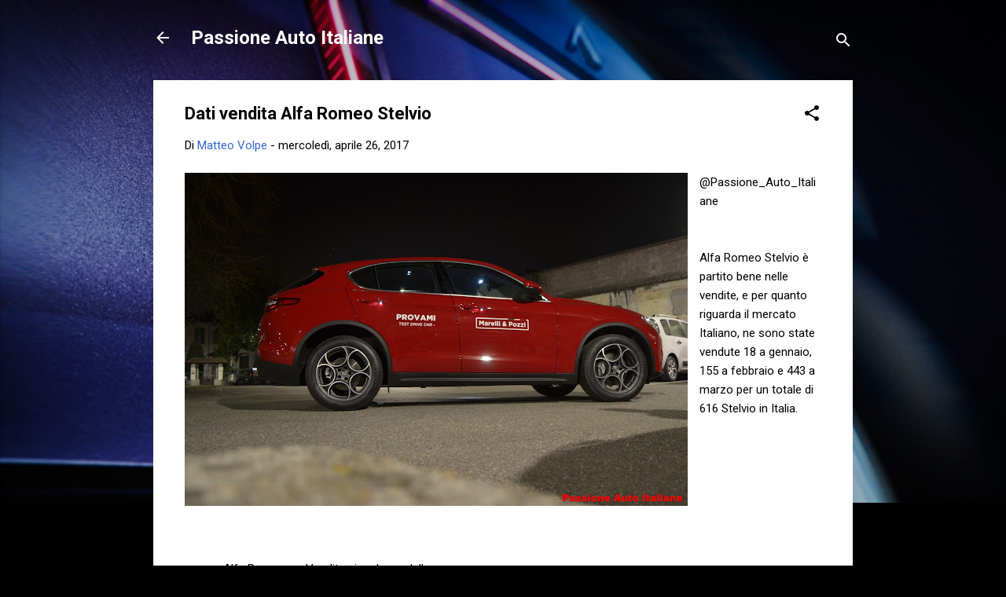

--- FILE ---
content_type: text/html; charset=UTF-8
request_url: https://www.passioneautoitaliane.com/2017/04/dati-vendita-alfa-romeo-stelvio.html
body_size: 29055
content:
<!DOCTYPE html>
<html dir='ltr' lang='it' xmlns='http://www.w3.org/1999/xhtml' xmlns:b='http://www.google.com/2005/gml/b' xmlns:data='http://www.google.com/2005/gml/data' xmlns:expr='http://www.google.com/2005/gml/expr'>
<head>
<script async='async' src='https://track.eadv.it/passioneautoitaliane.com.php'></script>
<meta content='width=device-width, initial-scale=1' name='viewport'/>
<title>Dati vendita Alfa Romeo Stelvio </title>
<meta content='text/html; charset=UTF-8' http-equiv='Content-Type'/>
<!-- Chrome, Firefox OS and Opera -->
<meta content='#000000' name='theme-color'/>
<!-- Windows Phone -->
<meta content='#000000' name='msapplication-navbutton-color'/>
<meta content='blogger' name='generator'/>
<link href='https://www.passioneautoitaliane.com/favicon.ico' rel='icon' type='image/x-icon'/>
<link href='https://www.passioneautoitaliane.com/2017/04/dati-vendita-alfa-romeo-stelvio.html' rel='canonical'/>
<link rel="alternate" type="application/atom+xml" title="Passione Auto Italiane - Atom" href="https://www.passioneautoitaliane.com/feeds/posts/default" />
<link rel="alternate" type="application/rss+xml" title="Passione Auto Italiane - RSS" href="https://www.passioneautoitaliane.com/feeds/posts/default?alt=rss" />
<link rel="service.post" type="application/atom+xml" title="Passione Auto Italiane - Atom" href="https://www.blogger.com/feeds/1578181355293919237/posts/default" />

<link rel="alternate" type="application/atom+xml" title="Passione Auto Italiane - Atom" href="https://www.passioneautoitaliane.com/feeds/4007787748952731786/comments/default" />
<!--Can't find substitution for tag [blog.ieCssRetrofitLinks]-->
<link href='https://blogger.googleusercontent.com/img/b/R29vZ2xl/AVvXsEhYJ-Rue-o4lcMcv-Spa_muszNkcfGEzZUyrC95CWIWUMD2I4pCg3-hpH4B3fBXs09hzroxm4OAcmwdLLsuqpu5_tlezzeX6dNrvJC7zxkELLXsIqGq3WbIlXjd48Z1wN5rlrpzsdGmDHCP/s640/AlfaRomeoStelvioPozzi004.JPG' rel='image_src'/>
<meta content='https://www.passioneautoitaliane.com/2017/04/dati-vendita-alfa-romeo-stelvio.html' property='og:url'/>
<meta content='Dati vendita Alfa Romeo Stelvio ' property='og:title'/>
<meta content='Fiat Alfa Romeo Lancia Abarth' property='og:description'/>
<meta content='https://blogger.googleusercontent.com/img/b/R29vZ2xl/AVvXsEhYJ-Rue-o4lcMcv-Spa_muszNkcfGEzZUyrC95CWIWUMD2I4pCg3-hpH4B3fBXs09hzroxm4OAcmwdLLsuqpu5_tlezzeX6dNrvJC7zxkELLXsIqGq3WbIlXjd48Z1wN5rlrpzsdGmDHCP/w1200-h630-p-k-no-nu/AlfaRomeoStelvioPozzi004.JPG' property='og:image'/>
<style type='text/css'>@font-face{font-family:'Damion';font-style:normal;font-weight:400;font-display:swap;src:url(//fonts.gstatic.com/s/damion/v15/hv-XlzJ3KEUe_YZkZGw2EzJwV9J-.woff2)format('woff2');unicode-range:U+0100-02BA,U+02BD-02C5,U+02C7-02CC,U+02CE-02D7,U+02DD-02FF,U+0304,U+0308,U+0329,U+1D00-1DBF,U+1E00-1E9F,U+1EF2-1EFF,U+2020,U+20A0-20AB,U+20AD-20C0,U+2113,U+2C60-2C7F,U+A720-A7FF;}@font-face{font-family:'Damion';font-style:normal;font-weight:400;font-display:swap;src:url(//fonts.gstatic.com/s/damion/v15/hv-XlzJ3KEUe_YZkamw2EzJwVw.woff2)format('woff2');unicode-range:U+0000-00FF,U+0131,U+0152-0153,U+02BB-02BC,U+02C6,U+02DA,U+02DC,U+0304,U+0308,U+0329,U+2000-206F,U+20AC,U+2122,U+2191,U+2193,U+2212,U+2215,U+FEFF,U+FFFD;}@font-face{font-family:'Playfair Display';font-style:normal;font-weight:900;font-display:swap;src:url(//fonts.gstatic.com/s/playfairdisplay/v40/nuFvD-vYSZviVYUb_rj3ij__anPXJzDwcbmjWBN2PKfsunDTbtPK-F2qC0usEw.woff2)format('woff2');unicode-range:U+0301,U+0400-045F,U+0490-0491,U+04B0-04B1,U+2116;}@font-face{font-family:'Playfair Display';font-style:normal;font-weight:900;font-display:swap;src:url(//fonts.gstatic.com/s/playfairdisplay/v40/nuFvD-vYSZviVYUb_rj3ij__anPXJzDwcbmjWBN2PKfsunDYbtPK-F2qC0usEw.woff2)format('woff2');unicode-range:U+0102-0103,U+0110-0111,U+0128-0129,U+0168-0169,U+01A0-01A1,U+01AF-01B0,U+0300-0301,U+0303-0304,U+0308-0309,U+0323,U+0329,U+1EA0-1EF9,U+20AB;}@font-face{font-family:'Playfair Display';font-style:normal;font-weight:900;font-display:swap;src:url(//fonts.gstatic.com/s/playfairdisplay/v40/nuFvD-vYSZviVYUb_rj3ij__anPXJzDwcbmjWBN2PKfsunDZbtPK-F2qC0usEw.woff2)format('woff2');unicode-range:U+0100-02BA,U+02BD-02C5,U+02C7-02CC,U+02CE-02D7,U+02DD-02FF,U+0304,U+0308,U+0329,U+1D00-1DBF,U+1E00-1E9F,U+1EF2-1EFF,U+2020,U+20A0-20AB,U+20AD-20C0,U+2113,U+2C60-2C7F,U+A720-A7FF;}@font-face{font-family:'Playfair Display';font-style:normal;font-weight:900;font-display:swap;src:url(//fonts.gstatic.com/s/playfairdisplay/v40/nuFvD-vYSZviVYUb_rj3ij__anPXJzDwcbmjWBN2PKfsunDXbtPK-F2qC0s.woff2)format('woff2');unicode-range:U+0000-00FF,U+0131,U+0152-0153,U+02BB-02BC,U+02C6,U+02DA,U+02DC,U+0304,U+0308,U+0329,U+2000-206F,U+20AC,U+2122,U+2191,U+2193,U+2212,U+2215,U+FEFF,U+FFFD;}@font-face{font-family:'Roboto';font-style:italic;font-weight:300;font-stretch:100%;font-display:swap;src:url(//fonts.gstatic.com/s/roboto/v50/KFOKCnqEu92Fr1Mu53ZEC9_Vu3r1gIhOszmOClHrs6ljXfMMLt_QuAX-k3Yi128m0kN2.woff2)format('woff2');unicode-range:U+0460-052F,U+1C80-1C8A,U+20B4,U+2DE0-2DFF,U+A640-A69F,U+FE2E-FE2F;}@font-face{font-family:'Roboto';font-style:italic;font-weight:300;font-stretch:100%;font-display:swap;src:url(//fonts.gstatic.com/s/roboto/v50/KFOKCnqEu92Fr1Mu53ZEC9_Vu3r1gIhOszmOClHrs6ljXfMMLt_QuAz-k3Yi128m0kN2.woff2)format('woff2');unicode-range:U+0301,U+0400-045F,U+0490-0491,U+04B0-04B1,U+2116;}@font-face{font-family:'Roboto';font-style:italic;font-weight:300;font-stretch:100%;font-display:swap;src:url(//fonts.gstatic.com/s/roboto/v50/KFOKCnqEu92Fr1Mu53ZEC9_Vu3r1gIhOszmOClHrs6ljXfMMLt_QuAT-k3Yi128m0kN2.woff2)format('woff2');unicode-range:U+1F00-1FFF;}@font-face{font-family:'Roboto';font-style:italic;font-weight:300;font-stretch:100%;font-display:swap;src:url(//fonts.gstatic.com/s/roboto/v50/KFOKCnqEu92Fr1Mu53ZEC9_Vu3r1gIhOszmOClHrs6ljXfMMLt_QuAv-k3Yi128m0kN2.woff2)format('woff2');unicode-range:U+0370-0377,U+037A-037F,U+0384-038A,U+038C,U+038E-03A1,U+03A3-03FF;}@font-face{font-family:'Roboto';font-style:italic;font-weight:300;font-stretch:100%;font-display:swap;src:url(//fonts.gstatic.com/s/roboto/v50/KFOKCnqEu92Fr1Mu53ZEC9_Vu3r1gIhOszmOClHrs6ljXfMMLt_QuHT-k3Yi128m0kN2.woff2)format('woff2');unicode-range:U+0302-0303,U+0305,U+0307-0308,U+0310,U+0312,U+0315,U+031A,U+0326-0327,U+032C,U+032F-0330,U+0332-0333,U+0338,U+033A,U+0346,U+034D,U+0391-03A1,U+03A3-03A9,U+03B1-03C9,U+03D1,U+03D5-03D6,U+03F0-03F1,U+03F4-03F5,U+2016-2017,U+2034-2038,U+203C,U+2040,U+2043,U+2047,U+2050,U+2057,U+205F,U+2070-2071,U+2074-208E,U+2090-209C,U+20D0-20DC,U+20E1,U+20E5-20EF,U+2100-2112,U+2114-2115,U+2117-2121,U+2123-214F,U+2190,U+2192,U+2194-21AE,U+21B0-21E5,U+21F1-21F2,U+21F4-2211,U+2213-2214,U+2216-22FF,U+2308-230B,U+2310,U+2319,U+231C-2321,U+2336-237A,U+237C,U+2395,U+239B-23B7,U+23D0,U+23DC-23E1,U+2474-2475,U+25AF,U+25B3,U+25B7,U+25BD,U+25C1,U+25CA,U+25CC,U+25FB,U+266D-266F,U+27C0-27FF,U+2900-2AFF,U+2B0E-2B11,U+2B30-2B4C,U+2BFE,U+3030,U+FF5B,U+FF5D,U+1D400-1D7FF,U+1EE00-1EEFF;}@font-face{font-family:'Roboto';font-style:italic;font-weight:300;font-stretch:100%;font-display:swap;src:url(//fonts.gstatic.com/s/roboto/v50/KFOKCnqEu92Fr1Mu53ZEC9_Vu3r1gIhOszmOClHrs6ljXfMMLt_QuGb-k3Yi128m0kN2.woff2)format('woff2');unicode-range:U+0001-000C,U+000E-001F,U+007F-009F,U+20DD-20E0,U+20E2-20E4,U+2150-218F,U+2190,U+2192,U+2194-2199,U+21AF,U+21E6-21F0,U+21F3,U+2218-2219,U+2299,U+22C4-22C6,U+2300-243F,U+2440-244A,U+2460-24FF,U+25A0-27BF,U+2800-28FF,U+2921-2922,U+2981,U+29BF,U+29EB,U+2B00-2BFF,U+4DC0-4DFF,U+FFF9-FFFB,U+10140-1018E,U+10190-1019C,U+101A0,U+101D0-101FD,U+102E0-102FB,U+10E60-10E7E,U+1D2C0-1D2D3,U+1D2E0-1D37F,U+1F000-1F0FF,U+1F100-1F1AD,U+1F1E6-1F1FF,U+1F30D-1F30F,U+1F315,U+1F31C,U+1F31E,U+1F320-1F32C,U+1F336,U+1F378,U+1F37D,U+1F382,U+1F393-1F39F,U+1F3A7-1F3A8,U+1F3AC-1F3AF,U+1F3C2,U+1F3C4-1F3C6,U+1F3CA-1F3CE,U+1F3D4-1F3E0,U+1F3ED,U+1F3F1-1F3F3,U+1F3F5-1F3F7,U+1F408,U+1F415,U+1F41F,U+1F426,U+1F43F,U+1F441-1F442,U+1F444,U+1F446-1F449,U+1F44C-1F44E,U+1F453,U+1F46A,U+1F47D,U+1F4A3,U+1F4B0,U+1F4B3,U+1F4B9,U+1F4BB,U+1F4BF,U+1F4C8-1F4CB,U+1F4D6,U+1F4DA,U+1F4DF,U+1F4E3-1F4E6,U+1F4EA-1F4ED,U+1F4F7,U+1F4F9-1F4FB,U+1F4FD-1F4FE,U+1F503,U+1F507-1F50B,U+1F50D,U+1F512-1F513,U+1F53E-1F54A,U+1F54F-1F5FA,U+1F610,U+1F650-1F67F,U+1F687,U+1F68D,U+1F691,U+1F694,U+1F698,U+1F6AD,U+1F6B2,U+1F6B9-1F6BA,U+1F6BC,U+1F6C6-1F6CF,U+1F6D3-1F6D7,U+1F6E0-1F6EA,U+1F6F0-1F6F3,U+1F6F7-1F6FC,U+1F700-1F7FF,U+1F800-1F80B,U+1F810-1F847,U+1F850-1F859,U+1F860-1F887,U+1F890-1F8AD,U+1F8B0-1F8BB,U+1F8C0-1F8C1,U+1F900-1F90B,U+1F93B,U+1F946,U+1F984,U+1F996,U+1F9E9,U+1FA00-1FA6F,U+1FA70-1FA7C,U+1FA80-1FA89,U+1FA8F-1FAC6,U+1FACE-1FADC,U+1FADF-1FAE9,U+1FAF0-1FAF8,U+1FB00-1FBFF;}@font-face{font-family:'Roboto';font-style:italic;font-weight:300;font-stretch:100%;font-display:swap;src:url(//fonts.gstatic.com/s/roboto/v50/KFOKCnqEu92Fr1Mu53ZEC9_Vu3r1gIhOszmOClHrs6ljXfMMLt_QuAf-k3Yi128m0kN2.woff2)format('woff2');unicode-range:U+0102-0103,U+0110-0111,U+0128-0129,U+0168-0169,U+01A0-01A1,U+01AF-01B0,U+0300-0301,U+0303-0304,U+0308-0309,U+0323,U+0329,U+1EA0-1EF9,U+20AB;}@font-face{font-family:'Roboto';font-style:italic;font-weight:300;font-stretch:100%;font-display:swap;src:url(//fonts.gstatic.com/s/roboto/v50/KFOKCnqEu92Fr1Mu53ZEC9_Vu3r1gIhOszmOClHrs6ljXfMMLt_QuAb-k3Yi128m0kN2.woff2)format('woff2');unicode-range:U+0100-02BA,U+02BD-02C5,U+02C7-02CC,U+02CE-02D7,U+02DD-02FF,U+0304,U+0308,U+0329,U+1D00-1DBF,U+1E00-1E9F,U+1EF2-1EFF,U+2020,U+20A0-20AB,U+20AD-20C0,U+2113,U+2C60-2C7F,U+A720-A7FF;}@font-face{font-family:'Roboto';font-style:italic;font-weight:300;font-stretch:100%;font-display:swap;src:url(//fonts.gstatic.com/s/roboto/v50/KFOKCnqEu92Fr1Mu53ZEC9_Vu3r1gIhOszmOClHrs6ljXfMMLt_QuAj-k3Yi128m0g.woff2)format('woff2');unicode-range:U+0000-00FF,U+0131,U+0152-0153,U+02BB-02BC,U+02C6,U+02DA,U+02DC,U+0304,U+0308,U+0329,U+2000-206F,U+20AC,U+2122,U+2191,U+2193,U+2212,U+2215,U+FEFF,U+FFFD;}@font-face{font-family:'Roboto';font-style:normal;font-weight:400;font-stretch:100%;font-display:swap;src:url(//fonts.gstatic.com/s/roboto/v50/KFO7CnqEu92Fr1ME7kSn66aGLdTylUAMa3GUBHMdazTgWw.woff2)format('woff2');unicode-range:U+0460-052F,U+1C80-1C8A,U+20B4,U+2DE0-2DFF,U+A640-A69F,U+FE2E-FE2F;}@font-face{font-family:'Roboto';font-style:normal;font-weight:400;font-stretch:100%;font-display:swap;src:url(//fonts.gstatic.com/s/roboto/v50/KFO7CnqEu92Fr1ME7kSn66aGLdTylUAMa3iUBHMdazTgWw.woff2)format('woff2');unicode-range:U+0301,U+0400-045F,U+0490-0491,U+04B0-04B1,U+2116;}@font-face{font-family:'Roboto';font-style:normal;font-weight:400;font-stretch:100%;font-display:swap;src:url(//fonts.gstatic.com/s/roboto/v50/KFO7CnqEu92Fr1ME7kSn66aGLdTylUAMa3CUBHMdazTgWw.woff2)format('woff2');unicode-range:U+1F00-1FFF;}@font-face{font-family:'Roboto';font-style:normal;font-weight:400;font-stretch:100%;font-display:swap;src:url(//fonts.gstatic.com/s/roboto/v50/KFO7CnqEu92Fr1ME7kSn66aGLdTylUAMa3-UBHMdazTgWw.woff2)format('woff2');unicode-range:U+0370-0377,U+037A-037F,U+0384-038A,U+038C,U+038E-03A1,U+03A3-03FF;}@font-face{font-family:'Roboto';font-style:normal;font-weight:400;font-stretch:100%;font-display:swap;src:url(//fonts.gstatic.com/s/roboto/v50/KFO7CnqEu92Fr1ME7kSn66aGLdTylUAMawCUBHMdazTgWw.woff2)format('woff2');unicode-range:U+0302-0303,U+0305,U+0307-0308,U+0310,U+0312,U+0315,U+031A,U+0326-0327,U+032C,U+032F-0330,U+0332-0333,U+0338,U+033A,U+0346,U+034D,U+0391-03A1,U+03A3-03A9,U+03B1-03C9,U+03D1,U+03D5-03D6,U+03F0-03F1,U+03F4-03F5,U+2016-2017,U+2034-2038,U+203C,U+2040,U+2043,U+2047,U+2050,U+2057,U+205F,U+2070-2071,U+2074-208E,U+2090-209C,U+20D0-20DC,U+20E1,U+20E5-20EF,U+2100-2112,U+2114-2115,U+2117-2121,U+2123-214F,U+2190,U+2192,U+2194-21AE,U+21B0-21E5,U+21F1-21F2,U+21F4-2211,U+2213-2214,U+2216-22FF,U+2308-230B,U+2310,U+2319,U+231C-2321,U+2336-237A,U+237C,U+2395,U+239B-23B7,U+23D0,U+23DC-23E1,U+2474-2475,U+25AF,U+25B3,U+25B7,U+25BD,U+25C1,U+25CA,U+25CC,U+25FB,U+266D-266F,U+27C0-27FF,U+2900-2AFF,U+2B0E-2B11,U+2B30-2B4C,U+2BFE,U+3030,U+FF5B,U+FF5D,U+1D400-1D7FF,U+1EE00-1EEFF;}@font-face{font-family:'Roboto';font-style:normal;font-weight:400;font-stretch:100%;font-display:swap;src:url(//fonts.gstatic.com/s/roboto/v50/KFO7CnqEu92Fr1ME7kSn66aGLdTylUAMaxKUBHMdazTgWw.woff2)format('woff2');unicode-range:U+0001-000C,U+000E-001F,U+007F-009F,U+20DD-20E0,U+20E2-20E4,U+2150-218F,U+2190,U+2192,U+2194-2199,U+21AF,U+21E6-21F0,U+21F3,U+2218-2219,U+2299,U+22C4-22C6,U+2300-243F,U+2440-244A,U+2460-24FF,U+25A0-27BF,U+2800-28FF,U+2921-2922,U+2981,U+29BF,U+29EB,U+2B00-2BFF,U+4DC0-4DFF,U+FFF9-FFFB,U+10140-1018E,U+10190-1019C,U+101A0,U+101D0-101FD,U+102E0-102FB,U+10E60-10E7E,U+1D2C0-1D2D3,U+1D2E0-1D37F,U+1F000-1F0FF,U+1F100-1F1AD,U+1F1E6-1F1FF,U+1F30D-1F30F,U+1F315,U+1F31C,U+1F31E,U+1F320-1F32C,U+1F336,U+1F378,U+1F37D,U+1F382,U+1F393-1F39F,U+1F3A7-1F3A8,U+1F3AC-1F3AF,U+1F3C2,U+1F3C4-1F3C6,U+1F3CA-1F3CE,U+1F3D4-1F3E0,U+1F3ED,U+1F3F1-1F3F3,U+1F3F5-1F3F7,U+1F408,U+1F415,U+1F41F,U+1F426,U+1F43F,U+1F441-1F442,U+1F444,U+1F446-1F449,U+1F44C-1F44E,U+1F453,U+1F46A,U+1F47D,U+1F4A3,U+1F4B0,U+1F4B3,U+1F4B9,U+1F4BB,U+1F4BF,U+1F4C8-1F4CB,U+1F4D6,U+1F4DA,U+1F4DF,U+1F4E3-1F4E6,U+1F4EA-1F4ED,U+1F4F7,U+1F4F9-1F4FB,U+1F4FD-1F4FE,U+1F503,U+1F507-1F50B,U+1F50D,U+1F512-1F513,U+1F53E-1F54A,U+1F54F-1F5FA,U+1F610,U+1F650-1F67F,U+1F687,U+1F68D,U+1F691,U+1F694,U+1F698,U+1F6AD,U+1F6B2,U+1F6B9-1F6BA,U+1F6BC,U+1F6C6-1F6CF,U+1F6D3-1F6D7,U+1F6E0-1F6EA,U+1F6F0-1F6F3,U+1F6F7-1F6FC,U+1F700-1F7FF,U+1F800-1F80B,U+1F810-1F847,U+1F850-1F859,U+1F860-1F887,U+1F890-1F8AD,U+1F8B0-1F8BB,U+1F8C0-1F8C1,U+1F900-1F90B,U+1F93B,U+1F946,U+1F984,U+1F996,U+1F9E9,U+1FA00-1FA6F,U+1FA70-1FA7C,U+1FA80-1FA89,U+1FA8F-1FAC6,U+1FACE-1FADC,U+1FADF-1FAE9,U+1FAF0-1FAF8,U+1FB00-1FBFF;}@font-face{font-family:'Roboto';font-style:normal;font-weight:400;font-stretch:100%;font-display:swap;src:url(//fonts.gstatic.com/s/roboto/v50/KFO7CnqEu92Fr1ME7kSn66aGLdTylUAMa3OUBHMdazTgWw.woff2)format('woff2');unicode-range:U+0102-0103,U+0110-0111,U+0128-0129,U+0168-0169,U+01A0-01A1,U+01AF-01B0,U+0300-0301,U+0303-0304,U+0308-0309,U+0323,U+0329,U+1EA0-1EF9,U+20AB;}@font-face{font-family:'Roboto';font-style:normal;font-weight:400;font-stretch:100%;font-display:swap;src:url(//fonts.gstatic.com/s/roboto/v50/KFO7CnqEu92Fr1ME7kSn66aGLdTylUAMa3KUBHMdazTgWw.woff2)format('woff2');unicode-range:U+0100-02BA,U+02BD-02C5,U+02C7-02CC,U+02CE-02D7,U+02DD-02FF,U+0304,U+0308,U+0329,U+1D00-1DBF,U+1E00-1E9F,U+1EF2-1EFF,U+2020,U+20A0-20AB,U+20AD-20C0,U+2113,U+2C60-2C7F,U+A720-A7FF;}@font-face{font-family:'Roboto';font-style:normal;font-weight:400;font-stretch:100%;font-display:swap;src:url(//fonts.gstatic.com/s/roboto/v50/KFO7CnqEu92Fr1ME7kSn66aGLdTylUAMa3yUBHMdazQ.woff2)format('woff2');unicode-range:U+0000-00FF,U+0131,U+0152-0153,U+02BB-02BC,U+02C6,U+02DA,U+02DC,U+0304,U+0308,U+0329,U+2000-206F,U+20AC,U+2122,U+2191,U+2193,U+2212,U+2215,U+FEFF,U+FFFD;}@font-face{font-family:'Roboto';font-style:normal;font-weight:700;font-stretch:100%;font-display:swap;src:url(//fonts.gstatic.com/s/roboto/v50/KFO7CnqEu92Fr1ME7kSn66aGLdTylUAMa3GUBHMdazTgWw.woff2)format('woff2');unicode-range:U+0460-052F,U+1C80-1C8A,U+20B4,U+2DE0-2DFF,U+A640-A69F,U+FE2E-FE2F;}@font-face{font-family:'Roboto';font-style:normal;font-weight:700;font-stretch:100%;font-display:swap;src:url(//fonts.gstatic.com/s/roboto/v50/KFO7CnqEu92Fr1ME7kSn66aGLdTylUAMa3iUBHMdazTgWw.woff2)format('woff2');unicode-range:U+0301,U+0400-045F,U+0490-0491,U+04B0-04B1,U+2116;}@font-face{font-family:'Roboto';font-style:normal;font-weight:700;font-stretch:100%;font-display:swap;src:url(//fonts.gstatic.com/s/roboto/v50/KFO7CnqEu92Fr1ME7kSn66aGLdTylUAMa3CUBHMdazTgWw.woff2)format('woff2');unicode-range:U+1F00-1FFF;}@font-face{font-family:'Roboto';font-style:normal;font-weight:700;font-stretch:100%;font-display:swap;src:url(//fonts.gstatic.com/s/roboto/v50/KFO7CnqEu92Fr1ME7kSn66aGLdTylUAMa3-UBHMdazTgWw.woff2)format('woff2');unicode-range:U+0370-0377,U+037A-037F,U+0384-038A,U+038C,U+038E-03A1,U+03A3-03FF;}@font-face{font-family:'Roboto';font-style:normal;font-weight:700;font-stretch:100%;font-display:swap;src:url(//fonts.gstatic.com/s/roboto/v50/KFO7CnqEu92Fr1ME7kSn66aGLdTylUAMawCUBHMdazTgWw.woff2)format('woff2');unicode-range:U+0302-0303,U+0305,U+0307-0308,U+0310,U+0312,U+0315,U+031A,U+0326-0327,U+032C,U+032F-0330,U+0332-0333,U+0338,U+033A,U+0346,U+034D,U+0391-03A1,U+03A3-03A9,U+03B1-03C9,U+03D1,U+03D5-03D6,U+03F0-03F1,U+03F4-03F5,U+2016-2017,U+2034-2038,U+203C,U+2040,U+2043,U+2047,U+2050,U+2057,U+205F,U+2070-2071,U+2074-208E,U+2090-209C,U+20D0-20DC,U+20E1,U+20E5-20EF,U+2100-2112,U+2114-2115,U+2117-2121,U+2123-214F,U+2190,U+2192,U+2194-21AE,U+21B0-21E5,U+21F1-21F2,U+21F4-2211,U+2213-2214,U+2216-22FF,U+2308-230B,U+2310,U+2319,U+231C-2321,U+2336-237A,U+237C,U+2395,U+239B-23B7,U+23D0,U+23DC-23E1,U+2474-2475,U+25AF,U+25B3,U+25B7,U+25BD,U+25C1,U+25CA,U+25CC,U+25FB,U+266D-266F,U+27C0-27FF,U+2900-2AFF,U+2B0E-2B11,U+2B30-2B4C,U+2BFE,U+3030,U+FF5B,U+FF5D,U+1D400-1D7FF,U+1EE00-1EEFF;}@font-face{font-family:'Roboto';font-style:normal;font-weight:700;font-stretch:100%;font-display:swap;src:url(//fonts.gstatic.com/s/roboto/v50/KFO7CnqEu92Fr1ME7kSn66aGLdTylUAMaxKUBHMdazTgWw.woff2)format('woff2');unicode-range:U+0001-000C,U+000E-001F,U+007F-009F,U+20DD-20E0,U+20E2-20E4,U+2150-218F,U+2190,U+2192,U+2194-2199,U+21AF,U+21E6-21F0,U+21F3,U+2218-2219,U+2299,U+22C4-22C6,U+2300-243F,U+2440-244A,U+2460-24FF,U+25A0-27BF,U+2800-28FF,U+2921-2922,U+2981,U+29BF,U+29EB,U+2B00-2BFF,U+4DC0-4DFF,U+FFF9-FFFB,U+10140-1018E,U+10190-1019C,U+101A0,U+101D0-101FD,U+102E0-102FB,U+10E60-10E7E,U+1D2C0-1D2D3,U+1D2E0-1D37F,U+1F000-1F0FF,U+1F100-1F1AD,U+1F1E6-1F1FF,U+1F30D-1F30F,U+1F315,U+1F31C,U+1F31E,U+1F320-1F32C,U+1F336,U+1F378,U+1F37D,U+1F382,U+1F393-1F39F,U+1F3A7-1F3A8,U+1F3AC-1F3AF,U+1F3C2,U+1F3C4-1F3C6,U+1F3CA-1F3CE,U+1F3D4-1F3E0,U+1F3ED,U+1F3F1-1F3F3,U+1F3F5-1F3F7,U+1F408,U+1F415,U+1F41F,U+1F426,U+1F43F,U+1F441-1F442,U+1F444,U+1F446-1F449,U+1F44C-1F44E,U+1F453,U+1F46A,U+1F47D,U+1F4A3,U+1F4B0,U+1F4B3,U+1F4B9,U+1F4BB,U+1F4BF,U+1F4C8-1F4CB,U+1F4D6,U+1F4DA,U+1F4DF,U+1F4E3-1F4E6,U+1F4EA-1F4ED,U+1F4F7,U+1F4F9-1F4FB,U+1F4FD-1F4FE,U+1F503,U+1F507-1F50B,U+1F50D,U+1F512-1F513,U+1F53E-1F54A,U+1F54F-1F5FA,U+1F610,U+1F650-1F67F,U+1F687,U+1F68D,U+1F691,U+1F694,U+1F698,U+1F6AD,U+1F6B2,U+1F6B9-1F6BA,U+1F6BC,U+1F6C6-1F6CF,U+1F6D3-1F6D7,U+1F6E0-1F6EA,U+1F6F0-1F6F3,U+1F6F7-1F6FC,U+1F700-1F7FF,U+1F800-1F80B,U+1F810-1F847,U+1F850-1F859,U+1F860-1F887,U+1F890-1F8AD,U+1F8B0-1F8BB,U+1F8C0-1F8C1,U+1F900-1F90B,U+1F93B,U+1F946,U+1F984,U+1F996,U+1F9E9,U+1FA00-1FA6F,U+1FA70-1FA7C,U+1FA80-1FA89,U+1FA8F-1FAC6,U+1FACE-1FADC,U+1FADF-1FAE9,U+1FAF0-1FAF8,U+1FB00-1FBFF;}@font-face{font-family:'Roboto';font-style:normal;font-weight:700;font-stretch:100%;font-display:swap;src:url(//fonts.gstatic.com/s/roboto/v50/KFO7CnqEu92Fr1ME7kSn66aGLdTylUAMa3OUBHMdazTgWw.woff2)format('woff2');unicode-range:U+0102-0103,U+0110-0111,U+0128-0129,U+0168-0169,U+01A0-01A1,U+01AF-01B0,U+0300-0301,U+0303-0304,U+0308-0309,U+0323,U+0329,U+1EA0-1EF9,U+20AB;}@font-face{font-family:'Roboto';font-style:normal;font-weight:700;font-stretch:100%;font-display:swap;src:url(//fonts.gstatic.com/s/roboto/v50/KFO7CnqEu92Fr1ME7kSn66aGLdTylUAMa3KUBHMdazTgWw.woff2)format('woff2');unicode-range:U+0100-02BA,U+02BD-02C5,U+02C7-02CC,U+02CE-02D7,U+02DD-02FF,U+0304,U+0308,U+0329,U+1D00-1DBF,U+1E00-1E9F,U+1EF2-1EFF,U+2020,U+20A0-20AB,U+20AD-20C0,U+2113,U+2C60-2C7F,U+A720-A7FF;}@font-face{font-family:'Roboto';font-style:normal;font-weight:700;font-stretch:100%;font-display:swap;src:url(//fonts.gstatic.com/s/roboto/v50/KFO7CnqEu92Fr1ME7kSn66aGLdTylUAMa3yUBHMdazQ.woff2)format('woff2');unicode-range:U+0000-00FF,U+0131,U+0152-0153,U+02BB-02BC,U+02C6,U+02DA,U+02DC,U+0304,U+0308,U+0329,U+2000-206F,U+20AC,U+2122,U+2191,U+2193,U+2212,U+2215,U+FEFF,U+FFFD;}</style>
<style id='page-skin-1' type='text/css'><!--
/*! normalize.css v3.0.1 | MIT License | git.io/normalize */html{font-family:sans-serif;-ms-text-size-adjust:100%;-webkit-text-size-adjust:100%}body{margin:0}article,aside,details,figcaption,figure,footer,header,hgroup,main,nav,section,summary{display:block}audio,canvas,progress,video{display:inline-block;vertical-align:baseline}audio:not([controls]){display:none;height:0}[hidden],template{display:none}a{background:transparent}a:active,a:hover{outline:0}abbr[title]{border-bottom:1px dotted}b,strong{font-weight:bold}dfn{font-style:italic}h1{font-size:2em;margin:.67em 0}mark{background:#ff0;color:#000}small{font-size:80%}sub,sup{font-size:75%;line-height:0;position:relative;vertical-align:baseline}sup{top:-0.5em}sub{bottom:-0.25em}img{border:0}svg:not(:root){overflow:hidden}figure{margin:1em 40px}hr{-moz-box-sizing:content-box;box-sizing:content-box;height:0}pre{overflow:auto}code,kbd,pre,samp{font-family:monospace,monospace;font-size:1em}button,input,optgroup,select,textarea{color:inherit;font:inherit;margin:0}button{overflow:visible}button,select{text-transform:none}button,html input[type="button"],input[type="reset"],input[type="submit"]{-webkit-appearance:button;cursor:pointer}button[disabled],html input[disabled]{cursor:default}button::-moz-focus-inner,input::-moz-focus-inner{border:0;padding:0}input{line-height:normal}input[type="checkbox"],input[type="radio"]{box-sizing:border-box;padding:0}input[type="number"]::-webkit-inner-spin-button,input[type="number"]::-webkit-outer-spin-button{height:auto}input[type="search"]{-webkit-appearance:textfield;-moz-box-sizing:content-box;-webkit-box-sizing:content-box;box-sizing:content-box}input[type="search"]::-webkit-search-cancel-button,input[type="search"]::-webkit-search-decoration{-webkit-appearance:none}fieldset{border:1px solid #c0c0c0;margin:0 2px;padding:.35em .625em .75em}legend{border:0;padding:0}textarea{overflow:auto}optgroup{font-weight:bold}table{border-collapse:collapse;border-spacing:0}td,th{padding:0}
/*!************************************************
* Blogger Template Style
* Name: Contempo
**************************************************/
body{
overflow-wrap:break-word;
word-break:break-word;
word-wrap:break-word
}
.hidden{
display:none
}
.invisible{
visibility:hidden
}
.container::after,.float-container::after{
clear:both;
content:"";
display:table
}
.clearboth{
clear:both
}
#comments .comment .comment-actions,.subscribe-popup .FollowByEmail .follow-by-email-submit,.widget.Profile .profile-link,.widget.Profile .profile-link.visit-profile{
background:0 0;
border:0;
box-shadow:none;
color:#3367D6;
cursor:pointer;
font-size:14px;
font-weight:700;
outline:0;
text-decoration:none;
text-transform:uppercase;
width:auto
}
.dim-overlay{
background-color:rgba(0,0,0,.54);
height:100vh;
left:0;
position:fixed;
top:0;
width:100%
}
#sharing-dim-overlay{
background-color:transparent
}
input::-ms-clear{
display:none
}
.blogger-logo,.svg-icon-24.blogger-logo{
fill:#ff9800;
opacity:1
}
.loading-spinner-large{
-webkit-animation:mspin-rotate 1.568s infinite linear;
animation:mspin-rotate 1.568s infinite linear;
height:48px;
overflow:hidden;
position:absolute;
width:48px;
z-index:200
}
.loading-spinner-large>div{
-webkit-animation:mspin-revrot 5332ms infinite steps(4);
animation:mspin-revrot 5332ms infinite steps(4)
}
.loading-spinner-large>div>div{
-webkit-animation:mspin-singlecolor-large-film 1333ms infinite steps(81);
animation:mspin-singlecolor-large-film 1333ms infinite steps(81);
background-size:100%;
height:48px;
width:3888px
}
.mspin-black-large>div>div,.mspin-grey_54-large>div>div{
background-image:url(https://www.blogblog.com/indie/mspin_black_large.svg)
}
.mspin-white-large>div>div{
background-image:url(https://www.blogblog.com/indie/mspin_white_large.svg)
}
.mspin-grey_54-large{
opacity:.54
}
@-webkit-keyframes mspin-singlecolor-large-film{
from{
-webkit-transform:translateX(0);
transform:translateX(0)
}
to{
-webkit-transform:translateX(-3888px);
transform:translateX(-3888px)
}
}
@keyframes mspin-singlecolor-large-film{
from{
-webkit-transform:translateX(0);
transform:translateX(0)
}
to{
-webkit-transform:translateX(-3888px);
transform:translateX(-3888px)
}
}
@-webkit-keyframes mspin-rotate{
from{
-webkit-transform:rotate(0);
transform:rotate(0)
}
to{
-webkit-transform:rotate(360deg);
transform:rotate(360deg)
}
}
@keyframes mspin-rotate{
from{
-webkit-transform:rotate(0);
transform:rotate(0)
}
to{
-webkit-transform:rotate(360deg);
transform:rotate(360deg)
}
}
@-webkit-keyframes mspin-revrot{
from{
-webkit-transform:rotate(0);
transform:rotate(0)
}
to{
-webkit-transform:rotate(-360deg);
transform:rotate(-360deg)
}
}
@keyframes mspin-revrot{
from{
-webkit-transform:rotate(0);
transform:rotate(0)
}
to{
-webkit-transform:rotate(-360deg);
transform:rotate(-360deg)
}
}
.skip-navigation{
background-color:#fff;
box-sizing:border-box;
color:#000;
display:block;
height:0;
left:0;
line-height:50px;
overflow:hidden;
padding-top:0;
position:fixed;
text-align:center;
top:0;
-webkit-transition:box-shadow .3s,height .3s,padding-top .3s;
transition:box-shadow .3s,height .3s,padding-top .3s;
width:100%;
z-index:900
}
.skip-navigation:focus{
box-shadow:0 4px 5px 0 rgba(0,0,0,.14),0 1px 10px 0 rgba(0,0,0,.12),0 2px 4px -1px rgba(0,0,0,.2);
height:50px
}
#main{
outline:0
}
.main-heading{
position:absolute;
clip:rect(1px,1px,1px,1px);
padding:0;
border:0;
height:1px;
width:1px;
overflow:hidden
}
.Attribution{
margin-top:1em;
text-align:center
}
.Attribution .blogger img,.Attribution .blogger svg{
vertical-align:bottom
}
.Attribution .blogger img{
margin-right:.5em
}
.Attribution div{
line-height:24px;
margin-top:.5em
}
.Attribution .copyright,.Attribution .image-attribution{
font-size:.7em;
margin-top:1.5em
}
.BLOG_mobile_video_class{
display:none
}
.bg-photo{
background-attachment:scroll!important
}
body .CSS_LIGHTBOX{
z-index:900
}
.extendable .show-less,.extendable .show-more{
border-color:#3367D6;
color:#3367D6;
margin-top:8px
}
.extendable .show-less.hidden,.extendable .show-more.hidden{
display:none
}
.inline-ad{
display:none;
max-width:100%;
overflow:hidden
}
.adsbygoogle{
display:block
}
#cookieChoiceInfo{
bottom:0;
top:auto
}
iframe.b-hbp-video{
border:0
}
.post-body img{
max-width:100%
}
.post-body iframe{
max-width:100%
}
.post-body a[imageanchor="1"]{
display:inline-block
}
.byline{
margin-right:1em
}
.byline:last-child{
margin-right:0
}
.link-copied-dialog{
max-width:520px;
outline:0
}
.link-copied-dialog .modal-dialog-buttons{
margin-top:8px
}
.link-copied-dialog .goog-buttonset-default{
background:0 0;
border:0
}
.link-copied-dialog .goog-buttonset-default:focus{
outline:0
}
.paging-control-container{
margin-bottom:16px
}
.paging-control-container .paging-control{
display:inline-block
}
.paging-control-container .comment-range-text::after,.paging-control-container .paging-control{
color:#3367D6
}
.paging-control-container .comment-range-text,.paging-control-container .paging-control{
margin-right:8px
}
.paging-control-container .comment-range-text::after,.paging-control-container .paging-control::after{
content:"\b7";
cursor:default;
padding-left:8px;
pointer-events:none
}
.paging-control-container .comment-range-text:last-child::after,.paging-control-container .paging-control:last-child::after{
content:none
}
.byline.reactions iframe{
height:20px
}
.b-notification{
color:#000;
background-color:#fff;
border-bottom:solid 1px #000;
box-sizing:border-box;
padding:16px 32px;
text-align:center
}
.b-notification.visible{
-webkit-transition:margin-top .3s cubic-bezier(.4,0,.2,1);
transition:margin-top .3s cubic-bezier(.4,0,.2,1)
}
.b-notification.invisible{
position:absolute
}
.b-notification-close{
position:absolute;
right:8px;
top:8px
}
.no-posts-message{
line-height:40px;
text-align:center
}
@media screen and (max-width:800px){
body.item-view .post-body a[imageanchor="1"][style*="float: left;"],body.item-view .post-body a[imageanchor="1"][style*="float: right;"]{
float:none!important;
clear:none!important
}
body.item-view .post-body a[imageanchor="1"] img{
display:block;
height:auto;
margin:0 auto
}
body.item-view .post-body>.separator:first-child>a[imageanchor="1"]:first-child{
margin-top:20px
}
.post-body a[imageanchor]{
display:block
}
body.item-view .post-body a[imageanchor="1"]{
margin-left:0!important;
margin-right:0!important
}
body.item-view .post-body a[imageanchor="1"]+a[imageanchor="1"]{
margin-top:16px
}
}
.item-control{
display:none
}
#comments{
border-top:1px dashed rgba(0,0,0,.54);
margin-top:20px;
padding:20px
}
#comments .comment-thread ol{
margin:0;
padding-left:0;
padding-left:0
}
#comments .comment .comment-replybox-single,#comments .comment-thread .comment-replies{
margin-left:60px
}
#comments .comment-thread .thread-count{
display:none
}
#comments .comment{
list-style-type:none;
padding:0 0 30px;
position:relative
}
#comments .comment .comment{
padding-bottom:8px
}
.comment .avatar-image-container{
position:absolute
}
.comment .avatar-image-container img{
border-radius:50%
}
.avatar-image-container svg,.comment .avatar-image-container .avatar-icon{
border-radius:50%;
border:solid 1px #000000;
box-sizing:border-box;
fill:#000000;
height:35px;
margin:0;
padding:7px;
width:35px
}
.comment .comment-block{
margin-top:10px;
margin-left:60px;
padding-bottom:0
}
#comments .comment-author-header-wrapper{
margin-left:40px
}
#comments .comment .thread-expanded .comment-block{
padding-bottom:20px
}
#comments .comment .comment-header .user,#comments .comment .comment-header .user a{
color:#000000;
font-style:normal;
font-weight:700
}
#comments .comment .comment-actions{
bottom:0;
margin-bottom:15px;
position:absolute
}
#comments .comment .comment-actions>*{
margin-right:8px
}
#comments .comment .comment-header .datetime{
bottom:0;
color:rgba(0,0,0,.54);
display:inline-block;
font-size:13px;
font-style:italic;
margin-left:8px
}
#comments .comment .comment-footer .comment-timestamp a,#comments .comment .comment-header .datetime a{
color:rgba(0,0,0,.54)
}
#comments .comment .comment-content,.comment .comment-body{
margin-top:12px;
word-break:break-word
}
.comment-body{
margin-bottom:12px
}
#comments.embed[data-num-comments="0"]{
border:0;
margin-top:0;
padding-top:0
}
#comments.embed[data-num-comments="0"] #comment-post-message,#comments.embed[data-num-comments="0"] div.comment-form>p,#comments.embed[data-num-comments="0"] p.comment-footer{
display:none
}
#comment-editor-src{
display:none
}
.comments .comments-content .loadmore.loaded{
max-height:0;
opacity:0;
overflow:hidden
}
.extendable .remaining-items{
height:0;
overflow:hidden;
-webkit-transition:height .3s cubic-bezier(.4,0,.2,1);
transition:height .3s cubic-bezier(.4,0,.2,1)
}
.extendable .remaining-items.expanded{
height:auto
}
.svg-icon-24,.svg-icon-24-button{
cursor:pointer;
height:24px;
width:24px;
min-width:24px
}
.touch-icon{
margin:-12px;
padding:12px
}
.touch-icon:active,.touch-icon:focus{
background-color:rgba(153,153,153,.4);
border-radius:50%
}
svg:not(:root).touch-icon{
overflow:visible
}
html[dir=rtl] .rtl-reversible-icon{
-webkit-transform:scaleX(-1);
-ms-transform:scaleX(-1);
transform:scaleX(-1)
}
.svg-icon-24-button,.touch-icon-button{
background:0 0;
border:0;
margin:0;
outline:0;
padding:0
}
.touch-icon-button .touch-icon:active,.touch-icon-button .touch-icon:focus{
background-color:transparent
}
.touch-icon-button:active .touch-icon,.touch-icon-button:focus .touch-icon{
background-color:rgba(153,153,153,.4);
border-radius:50%
}
.Profile .default-avatar-wrapper .avatar-icon{
border-radius:50%;
border:solid 1px #000000;
box-sizing:border-box;
fill:#000000;
margin:0
}
.Profile .individual .default-avatar-wrapper .avatar-icon{
padding:25px
}
.Profile .individual .avatar-icon,.Profile .individual .profile-img{
height:120px;
width:120px
}
.Profile .team .default-avatar-wrapper .avatar-icon{
padding:8px
}
.Profile .team .avatar-icon,.Profile .team .default-avatar-wrapper,.Profile .team .profile-img{
height:40px;
width:40px
}
.snippet-container{
margin:0;
position:relative;
overflow:hidden
}
.snippet-fade{
bottom:0;
box-sizing:border-box;
position:absolute;
width:96px
}
.snippet-fade{
right:0
}
.snippet-fade:after{
content:"\2026"
}
.snippet-fade:after{
float:right
}
.post-bottom{
-webkit-box-align:center;
-webkit-align-items:center;
-ms-flex-align:center;
align-items:center;
display:-webkit-box;
display:-webkit-flex;
display:-ms-flexbox;
display:flex;
-webkit-flex-wrap:wrap;
-ms-flex-wrap:wrap;
flex-wrap:wrap
}
.post-footer{
-webkit-box-flex:1;
-webkit-flex:1 1 auto;
-ms-flex:1 1 auto;
flex:1 1 auto;
-webkit-flex-wrap:wrap;
-ms-flex-wrap:wrap;
flex-wrap:wrap;
-webkit-box-ordinal-group:2;
-webkit-order:1;
-ms-flex-order:1;
order:1
}
.post-footer>*{
-webkit-box-flex:0;
-webkit-flex:0 1 auto;
-ms-flex:0 1 auto;
flex:0 1 auto
}
.post-footer .byline:last-child{
margin-right:1em
}
.jump-link{
-webkit-box-flex:0;
-webkit-flex:0 0 auto;
-ms-flex:0 0 auto;
flex:0 0 auto;
-webkit-box-ordinal-group:3;
-webkit-order:2;
-ms-flex-order:2;
order:2
}
.centered-top-container.sticky{
left:0;
position:fixed;
right:0;
top:0;
width:auto;
z-index:50;
-webkit-transition-property:opacity,-webkit-transform;
transition-property:opacity,-webkit-transform;
transition-property:transform,opacity;
transition-property:transform,opacity,-webkit-transform;
-webkit-transition-duration:.2s;
transition-duration:.2s;
-webkit-transition-timing-function:cubic-bezier(.4,0,.2,1);
transition-timing-function:cubic-bezier(.4,0,.2,1)
}
.centered-top-placeholder{
display:none
}
.collapsed-header .centered-top-placeholder{
display:block
}
.centered-top-container .Header .replaced h1,.centered-top-placeholder .Header .replaced h1{
display:none
}
.centered-top-container.sticky .Header .replaced h1{
display:block
}
.centered-top-container.sticky .Header .header-widget{
background:0 0
}
.centered-top-container.sticky .Header .header-image-wrapper{
display:none
}
.centered-top-container img,.centered-top-placeholder img{
max-width:100%
}
.collapsible{
-webkit-transition:height .3s cubic-bezier(.4,0,.2,1);
transition:height .3s cubic-bezier(.4,0,.2,1)
}
.collapsible,.collapsible>summary{
display:block;
overflow:hidden
}
.collapsible>:not(summary){
display:none
}
.collapsible[open]>:not(summary){
display:block
}
.collapsible:focus,.collapsible>summary:focus{
outline:0
}
.collapsible>summary{
cursor:pointer;
display:block;
padding:0
}
.collapsible:focus>summary,.collapsible>summary:focus{
background-color:transparent
}
.collapsible>summary::-webkit-details-marker{
display:none
}
.collapsible-title{
-webkit-box-align:center;
-webkit-align-items:center;
-ms-flex-align:center;
align-items:center;
display:-webkit-box;
display:-webkit-flex;
display:-ms-flexbox;
display:flex
}
.collapsible-title .title{
-webkit-box-flex:1;
-webkit-flex:1 1 auto;
-ms-flex:1 1 auto;
flex:1 1 auto;
-webkit-box-ordinal-group:1;
-webkit-order:0;
-ms-flex-order:0;
order:0;
overflow:hidden;
text-overflow:ellipsis;
white-space:nowrap
}
.collapsible-title .chevron-down,.collapsible[open] .collapsible-title .chevron-up{
display:block
}
.collapsible-title .chevron-up,.collapsible[open] .collapsible-title .chevron-down{
display:none
}
.flat-button{
cursor:pointer;
display:inline-block;
font-weight:700;
text-transform:uppercase;
border-radius:2px;
padding:8px;
margin:-8px
}
.flat-icon-button{
background:0 0;
border:0;
margin:0;
outline:0;
padding:0;
margin:-12px;
padding:12px;
cursor:pointer;
box-sizing:content-box;
display:inline-block;
line-height:0
}
.flat-icon-button,.flat-icon-button .splash-wrapper{
border-radius:50%
}
.flat-icon-button .splash.animate{
-webkit-animation-duration:.3s;
animation-duration:.3s
}
.overflowable-container{
max-height:46px;
overflow:hidden;
position:relative
}
.overflow-button{
cursor:pointer
}
#overflowable-dim-overlay{
background:0 0
}
.overflow-popup{
box-shadow:0 2px 2px 0 rgba(0,0,0,.14),0 3px 1px -2px rgba(0,0,0,.2),0 1px 5px 0 rgba(0,0,0,.12);
background-color:#ffffff;
left:0;
max-width:calc(100% - 32px);
position:absolute;
top:0;
visibility:hidden;
z-index:101
}
.overflow-popup ul{
list-style:none
}
.overflow-popup .tabs li,.overflow-popup li{
display:block;
height:auto
}
.overflow-popup .tabs li{
padding-left:0;
padding-right:0
}
.overflow-button.hidden,.overflow-popup .tabs li.hidden,.overflow-popup li.hidden{
display:none
}
.pill-button{
background:0 0;
border:1px solid;
border-radius:12px;
cursor:pointer;
display:inline-block;
padding:4px 16px;
text-transform:uppercase
}
.ripple{
position:relative
}
.ripple>*{
z-index:1
}
.splash-wrapper{
bottom:0;
left:0;
overflow:hidden;
pointer-events:none;
position:absolute;
right:0;
top:0;
z-index:0
}
.splash{
background:#ccc;
border-radius:100%;
display:block;
opacity:.6;
position:absolute;
-webkit-transform:scale(0);
-ms-transform:scale(0);
transform:scale(0)
}
.splash.animate{
-webkit-animation:ripple-effect .4s linear;
animation:ripple-effect .4s linear
}
@-webkit-keyframes ripple-effect{
100%{
opacity:0;
-webkit-transform:scale(2.5);
transform:scale(2.5)
}
}
@keyframes ripple-effect{
100%{
opacity:0;
-webkit-transform:scale(2.5);
transform:scale(2.5)
}
}
.search{
display:-webkit-box;
display:-webkit-flex;
display:-ms-flexbox;
display:flex;
line-height:24px;
width:24px
}
.search.focused{
width:100%
}
.search.focused .section{
width:100%
}
.search form{
z-index:101
}
.search h3{
display:none
}
.search form{
display:-webkit-box;
display:-webkit-flex;
display:-ms-flexbox;
display:flex;
-webkit-box-flex:1;
-webkit-flex:1 0 0;
-ms-flex:1 0 0px;
flex:1 0 0;
border-bottom:solid 1px transparent;
padding-bottom:8px
}
.search form>*{
display:none
}
.search.focused form>*{
display:block
}
.search .search-input label{
display:none
}
.centered-top-placeholder.cloned .search form{
z-index:30
}
.search.focused form{
border-color:#ffffff;
position:relative;
width:auto
}
.collapsed-header .centered-top-container .search.focused form{
border-bottom-color:transparent
}
.search-expand{
-webkit-box-flex:0;
-webkit-flex:0 0 auto;
-ms-flex:0 0 auto;
flex:0 0 auto
}
.search-expand-text{
display:none
}
.search-close{
display:inline;
vertical-align:middle
}
.search-input{
-webkit-box-flex:1;
-webkit-flex:1 0 1px;
-ms-flex:1 0 1px;
flex:1 0 1px
}
.search-input input{
background:0 0;
border:0;
box-sizing:border-box;
color:#ffffff;
display:inline-block;
outline:0;
width:calc(100% - 48px)
}
.search-input input.no-cursor{
color:transparent;
text-shadow:0 0 0 #ffffff
}
.collapsed-header .centered-top-container .search-action,.collapsed-header .centered-top-container .search-input input{
color:#000000
}
.collapsed-header .centered-top-container .search-input input.no-cursor{
color:transparent;
text-shadow:0 0 0 #000000
}
.collapsed-header .centered-top-container .search-input input.no-cursor:focus,.search-input input.no-cursor:focus{
outline:0
}
.search-focused>*{
visibility:hidden
}
.search-focused .search,.search-focused .search-icon{
visibility:visible
}
.search.focused .search-action{
display:block
}
.search.focused .search-action:disabled{
opacity:.3
}
.widget.Sharing .sharing-button{
display:none
}
.widget.Sharing .sharing-buttons li{
padding:0
}
.widget.Sharing .sharing-buttons li span{
display:none
}
.post-share-buttons{
position:relative
}
.centered-bottom .share-buttons .svg-icon-24,.share-buttons .svg-icon-24{
fill:#000000
}
.sharing-open.touch-icon-button:active .touch-icon,.sharing-open.touch-icon-button:focus .touch-icon{
background-color:transparent
}
.share-buttons{
background-color:#ffffff;
border-radius:2px;
box-shadow:0 2px 2px 0 rgba(0,0,0,.14),0 3px 1px -2px rgba(0,0,0,.2),0 1px 5px 0 rgba(0,0,0,.12);
color:#000000;
list-style:none;
margin:0;
padding:8px 0;
position:absolute;
top:-11px;
min-width:200px;
z-index:101
}
.share-buttons.hidden{
display:none
}
.sharing-button{
background:0 0;
border:0;
margin:0;
outline:0;
padding:0;
cursor:pointer
}
.share-buttons li{
margin:0;
height:48px
}
.share-buttons li:last-child{
margin-bottom:0
}
.share-buttons li .sharing-platform-button{
box-sizing:border-box;
cursor:pointer;
display:block;
height:100%;
margin-bottom:0;
padding:0 16px;
position:relative;
width:100%
}
.share-buttons li .sharing-platform-button:focus,.share-buttons li .sharing-platform-button:hover{
background-color:rgba(128,128,128,.1);
outline:0
}
.share-buttons li svg[class*=" sharing-"],.share-buttons li svg[class^=sharing-]{
position:absolute;
top:10px
}
.share-buttons li span.sharing-platform-button{
position:relative;
top:0
}
.share-buttons li .platform-sharing-text{
display:block;
font-size:16px;
line-height:48px;
white-space:nowrap
}
.share-buttons li .platform-sharing-text{
margin-left:56px
}
.sidebar-container{
background-color:#ffffff;
max-width:284px;
overflow-y:auto;
-webkit-transition-property:-webkit-transform;
transition-property:-webkit-transform;
transition-property:transform;
transition-property:transform,-webkit-transform;
-webkit-transition-duration:.3s;
transition-duration:.3s;
-webkit-transition-timing-function:cubic-bezier(0,0,.2,1);
transition-timing-function:cubic-bezier(0,0,.2,1);
width:284px;
z-index:101;
-webkit-overflow-scrolling:touch
}
.sidebar-container .navigation{
line-height:0;
padding:16px
}
.sidebar-container .sidebar-back{
cursor:pointer
}
.sidebar-container .widget{
background:0 0;
margin:0 16px;
padding:16px 0
}
.sidebar-container .widget .title{
color:#000000;
margin:0
}
.sidebar-container .widget ul{
list-style:none;
margin:0;
padding:0
}
.sidebar-container .widget ul ul{
margin-left:1em
}
.sidebar-container .widget li{
font-size:16px;
line-height:normal
}
.sidebar-container .widget+.widget{
border-top:1px dashed #000000
}
.BlogArchive li{
margin:16px 0
}
.BlogArchive li:last-child{
margin-bottom:0
}
.Label li a{
display:inline-block
}
.BlogArchive .post-count,.Label .label-count{
float:right;
margin-left:.25em
}
.BlogArchive .post-count::before,.Label .label-count::before{
content:"("
}
.BlogArchive .post-count::after,.Label .label-count::after{
content:")"
}
.widget.Translate .skiptranslate>div{
display:block!important
}
.widget.Profile .profile-link{
display:-webkit-box;
display:-webkit-flex;
display:-ms-flexbox;
display:flex
}
.widget.Profile .team-member .default-avatar-wrapper,.widget.Profile .team-member .profile-img{
-webkit-box-flex:0;
-webkit-flex:0 0 auto;
-ms-flex:0 0 auto;
flex:0 0 auto;
margin-right:1em
}
.widget.Profile .individual .profile-link{
-webkit-box-orient:vertical;
-webkit-box-direction:normal;
-webkit-flex-direction:column;
-ms-flex-direction:column;
flex-direction:column
}
.widget.Profile .team .profile-link .profile-name{
-webkit-align-self:center;
-ms-flex-item-align:center;
align-self:center;
display:block;
-webkit-box-flex:1;
-webkit-flex:1 1 auto;
-ms-flex:1 1 auto;
flex:1 1 auto
}
.dim-overlay{
background-color:rgba(0,0,0,.54);
z-index:100
}
body.sidebar-visible{
overflow-y:hidden
}
@media screen and (max-width:1439px){
.sidebar-container{
bottom:0;
position:fixed;
top:0;
left:0;
right:auto
}
.sidebar-container.sidebar-invisible{
-webkit-transition-timing-function:cubic-bezier(.4,0,.6,1);
transition-timing-function:cubic-bezier(.4,0,.6,1);
-webkit-transform:translateX(-284px);
-ms-transform:translateX(-284px);
transform:translateX(-284px)
}
}
@media screen and (min-width:1440px){
.sidebar-container{
position:absolute;
top:0;
left:0;
right:auto
}
.sidebar-container .navigation{
display:none
}
}
.dialog{
box-shadow:0 2px 2px 0 rgba(0,0,0,.14),0 3px 1px -2px rgba(0,0,0,.2),0 1px 5px 0 rgba(0,0,0,.12);
background:#ffffff;
box-sizing:border-box;
color:#000000;
padding:30px;
position:fixed;
text-align:center;
width:calc(100% - 24px);
z-index:101
}
.dialog input[type=email],.dialog input[type=text]{
background-color:transparent;
border:0;
border-bottom:solid 1px rgba(0,0,0,.12);
color:#000000;
display:block;
font-family:Roboto, sans-serif;
font-size:16px;
line-height:24px;
margin:auto;
padding-bottom:7px;
outline:0;
text-align:center;
width:100%
}
.dialog input[type=email]::-webkit-input-placeholder,.dialog input[type=text]::-webkit-input-placeholder{
color:#000000
}
.dialog input[type=email]::-moz-placeholder,.dialog input[type=text]::-moz-placeholder{
color:#000000
}
.dialog input[type=email]:-ms-input-placeholder,.dialog input[type=text]:-ms-input-placeholder{
color:#000000
}
.dialog input[type=email]::-ms-input-placeholder,.dialog input[type=text]::-ms-input-placeholder{
color:#000000
}
.dialog input[type=email]::placeholder,.dialog input[type=text]::placeholder{
color:#000000
}
.dialog input[type=email]:focus,.dialog input[type=text]:focus{
border-bottom:solid 2px #3367D6;
padding-bottom:6px
}
.dialog input.no-cursor{
color:transparent;
text-shadow:0 0 0 #000000
}
.dialog input.no-cursor:focus{
outline:0
}
.dialog input.no-cursor:focus{
outline:0
}
.dialog input[type=submit]{
font-family:Roboto, sans-serif
}
.dialog .goog-buttonset-default{
color:#3367D6
}
.subscribe-popup{
max-width:364px
}
.subscribe-popup h3{
color:#000000;
font-size:1.8em;
margin-top:0
}
.subscribe-popup .FollowByEmail h3{
display:none
}
.subscribe-popup .FollowByEmail .follow-by-email-submit{
color:#3367D6;
display:inline-block;
margin:0 auto;
margin-top:24px;
width:auto;
white-space:normal
}
.subscribe-popup .FollowByEmail .follow-by-email-submit:disabled{
cursor:default;
opacity:.3
}
@media (max-width:800px){
.blog-name div.widget.Subscribe{
margin-bottom:16px
}
body.item-view .blog-name div.widget.Subscribe{
margin:8px auto 16px auto;
width:100%
}
}
.tabs{
list-style:none
}
.tabs li{
display:inline-block
}
.tabs li a{
cursor:pointer;
display:inline-block;
font-weight:700;
text-transform:uppercase;
padding:12px 8px
}
.tabs .selected{
border-bottom:4px solid #ffffff
}
.tabs .selected a{
color:#ffffff
}
body#layout .bg-photo,body#layout .bg-photo-overlay{
display:none
}
body#layout .page_body{
padding:0;
position:relative;
top:0
}
body#layout .page{
display:inline-block;
left:inherit;
position:relative;
vertical-align:top;
width:540px
}
body#layout .centered{
max-width:954px
}
body#layout .navigation{
display:none
}
body#layout .sidebar-container{
display:inline-block;
width:40%
}
body#layout .hamburger-menu,body#layout .search{
display:none
}
.centered-top-container .svg-icon-24,body.collapsed-header .centered-top-placeholder .svg-icon-24{
fill:#ffffff
}
.sidebar-container .svg-icon-24{
fill:#414141
}
.centered-bottom .svg-icon-24,body.collapsed-header .centered-top-container .svg-icon-24{
fill:#000000
}
.centered-bottom .share-buttons .svg-icon-24,.share-buttons .svg-icon-24{
fill:#000000
}
body{
background-color:#000000;
color:#000000;
font:15px Roboto, sans-serif;
margin:0;
min-height:100vh
}
img{
max-width:100%
}
h3{
color:#000000;
font-size:16px
}
a{
text-decoration:none;
color:#3367D6
}
a:visited{
color:#3367D6
}
a:hover{
color:#3367D6
}
blockquote{
color:#000000;
font:italic 300 15px Roboto, sans-serif;
font-size:x-large;
text-align:center
}
.pill-button{
font-size:12px
}
.bg-photo-container{
height:640px;
overflow:hidden;
position:absolute;
width:100%;
z-index:1
}
.bg-photo{
background:#000000 url(https://blogger.googleusercontent.com/img/a/AVvXsEjACbLsAKUAA4_SPg4nWiIofYLYxptpbPDCPdE0AGdYaRCzuVpxvmGn5_ROPM-kzvWYsQ8PXtySLt1nKTyAuyP6Khwpqup_udfmaQpb0-rZzwVdrULvfYXKmf8WSp_CLrSykRuq_qC56dOJ9Y3AGT392olUDDWU2B1jADmVzmTexohKnepW1QdwTOrboLVe=s1600) repeat scroll top left;
background-attachment:scroll;
background-size:cover;
-webkit-filter:blur(0px);
filter:blur(0px);
height:calc(100% + 2 * 0px);
left:0px;
position:absolute;
top:0px;
width:calc(100% + 2 * 0px)
}
.bg-photo-overlay{
background:rgba(0,0,0,.26);
background-size:cover;
height:640px;
position:absolute;
width:100%;
z-index:2
}
.hamburger-menu{
float:left;
margin-top:0
}
.sticky .hamburger-menu{
float:none;
position:absolute
}
.search{
border-bottom:solid 1px rgba(255, 255, 255, 0);
float:right;
position:relative;
-webkit-transition-property:width;
transition-property:width;
-webkit-transition-duration:.5s;
transition-duration:.5s;
-webkit-transition-timing-function:cubic-bezier(.4,0,.2,1);
transition-timing-function:cubic-bezier(.4,0,.2,1);
z-index:101
}
.search .dim-overlay{
background-color:transparent
}
.search form{
height:36px;
-webkit-transition-property:border-color;
transition-property:border-color;
-webkit-transition-delay:.5s;
transition-delay:.5s;
-webkit-transition-duration:.2s;
transition-duration:.2s;
-webkit-transition-timing-function:cubic-bezier(.4,0,.2,1);
transition-timing-function:cubic-bezier(.4,0,.2,1)
}
.search.focused{
width:calc(100% - 48px)
}
.search.focused form{
display:-webkit-box;
display:-webkit-flex;
display:-ms-flexbox;
display:flex;
-webkit-box-flex:1;
-webkit-flex:1 0 1px;
-ms-flex:1 0 1px;
flex:1 0 1px;
border-color:#ffffff;
margin-left:-24px;
padding-left:36px;
position:relative;
width:auto
}
.item-view .search,.sticky .search{
right:0;
float:none;
margin-left:0;
position:absolute
}
.item-view .search.focused,.sticky .search.focused{
width:calc(100% - 50px)
}
.item-view .search.focused form,.sticky .search.focused form{
border-bottom-color:#000000
}
.centered-top-placeholder.cloned .search form{
z-index:30
}
.search_button{
-webkit-box-flex:0;
-webkit-flex:0 0 24px;
-ms-flex:0 0 24px;
flex:0 0 24px;
-webkit-box-orient:vertical;
-webkit-box-direction:normal;
-webkit-flex-direction:column;
-ms-flex-direction:column;
flex-direction:column
}
.search_button svg{
margin-top:0
}
.search-input{
height:48px
}
.search-input input{
display:block;
color:#ffffff;
font:16px Roboto, sans-serif;
height:48px;
line-height:48px;
padding:0;
width:100%
}
.search-input input::-webkit-input-placeholder{
color:#ffffff;
opacity:.3
}
.search-input input::-moz-placeholder{
color:#ffffff;
opacity:.3
}
.search-input input:-ms-input-placeholder{
color:#ffffff;
opacity:.3
}
.search-input input::-ms-input-placeholder{
color:#ffffff;
opacity:.3
}
.search-input input::placeholder{
color:#ffffff;
opacity:.3
}
.search-action{
background:0 0;
border:0;
color:#ffffff;
cursor:pointer;
display:none;
height:48px;
margin-top:0
}
.sticky .search-action{
color:#000000
}
.search.focused .search-action{
display:block
}
.search.focused .search-action:disabled{
opacity:.3
}
.page_body{
position:relative;
z-index:20
}
.page_body .widget{
margin-bottom:16px
}
.page_body .centered{
box-sizing:border-box;
display:-webkit-box;
display:-webkit-flex;
display:-ms-flexbox;
display:flex;
-webkit-box-orient:vertical;
-webkit-box-direction:normal;
-webkit-flex-direction:column;
-ms-flex-direction:column;
flex-direction:column;
margin:0 auto;
max-width:922px;
min-height:100vh;
padding:24px 0
}
.page_body .centered>*{
-webkit-box-flex:0;
-webkit-flex:0 0 auto;
-ms-flex:0 0 auto;
flex:0 0 auto
}
.page_body .centered>#footer{
margin-top:auto
}
.blog-name{
margin:24px 0 16px 0
}
.item-view .blog-name,.sticky .blog-name{
box-sizing:border-box;
margin-left:36px;
min-height:48px;
opacity:1;
padding-top:12px
}
.blog-name .subscribe-section-container{
margin-bottom:32px;
text-align:center;
-webkit-transition-property:opacity;
transition-property:opacity;
-webkit-transition-duration:.5s;
transition-duration:.5s
}
.item-view .blog-name .subscribe-section-container,.sticky .blog-name .subscribe-section-container{
margin:0 0 8px 0
}
.blog-name .PageList{
margin-top:16px;
padding-top:8px;
text-align:center
}
.blog-name .PageList .overflowable-contents{
width:100%
}
.blog-name .PageList h3.title{
color:#ffffff;
margin:8px auto;
text-align:center;
width:100%
}
.centered-top-container .blog-name{
-webkit-transition-property:opacity;
transition-property:opacity;
-webkit-transition-duration:.5s;
transition-duration:.5s
}
.item-view .return_link{
margin-bottom:12px;
margin-top:12px;
position:absolute
}
.item-view .blog-name{
display:-webkit-box;
display:-webkit-flex;
display:-ms-flexbox;
display:flex;
-webkit-flex-wrap:wrap;
-ms-flex-wrap:wrap;
flex-wrap:wrap;
margin:0 48px 27px 48px
}
.item-view .subscribe-section-container{
-webkit-box-flex:0;
-webkit-flex:0 0 auto;
-ms-flex:0 0 auto;
flex:0 0 auto
}
.item-view #header,.item-view .Header{
margin-bottom:5px;
margin-right:15px
}
.item-view .sticky .Header{
margin-bottom:0
}
.item-view .Header p{
margin:10px 0 0 0;
text-align:left
}
.item-view .post-share-buttons-bottom{
margin-right:16px
}
.sticky{
background:#ffffff;
box-shadow:0 0 20px 0 rgba(0,0,0,.7);
box-sizing:border-box;
margin-left:0
}
.sticky #header{
margin-bottom:8px;
margin-right:8px
}
.sticky .centered-top{
margin:4px auto;
max-width:890px;
min-height:48px
}
.sticky .blog-name{
display:-webkit-box;
display:-webkit-flex;
display:-ms-flexbox;
display:flex;
margin:0 48px
}
.sticky .blog-name #header{
-webkit-box-flex:0;
-webkit-flex:0 1 auto;
-ms-flex:0 1 auto;
flex:0 1 auto;
-webkit-box-ordinal-group:2;
-webkit-order:1;
-ms-flex-order:1;
order:1;
overflow:hidden
}
.sticky .blog-name .subscribe-section-container{
-webkit-box-flex:0;
-webkit-flex:0 0 auto;
-ms-flex:0 0 auto;
flex:0 0 auto;
-webkit-box-ordinal-group:3;
-webkit-order:2;
-ms-flex-order:2;
order:2
}
.sticky .Header h1{
overflow:hidden;
text-overflow:ellipsis;
white-space:nowrap;
margin-right:-10px;
margin-bottom:-10px;
padding-right:10px;
padding-bottom:10px
}
.sticky .Header p{
display:none
}
.sticky .PageList{
display:none
}
.search-focused>*{
visibility:visible
}
.search-focused .hamburger-menu{
visibility:visible
}
.item-view .search-focused .blog-name,.sticky .search-focused .blog-name{
opacity:0
}
.centered-bottom,.centered-top-container,.centered-top-placeholder{
padding:0 16px
}
.centered-top{
position:relative
}
.item-view .centered-top.search-focused .subscribe-section-container,.sticky .centered-top.search-focused .subscribe-section-container{
opacity:0
}
.page_body.has-vertical-ads .centered .centered-bottom{
display:inline-block;
width:calc(100% - 176px)
}
.Header h1{
color:#ffffff;
font:bold 45px Roboto, sans-serif;
line-height:normal;
margin:0 0 13px 0;
text-align:center;
width:100%
}
.Header h1 a,.Header h1 a:hover,.Header h1 a:visited{
color:#ffffff
}
.item-view .Header h1,.sticky .Header h1{
font-size:24px;
line-height:24px;
margin:0;
text-align:left
}
.sticky .Header h1{
color:#000000
}
.sticky .Header h1 a,.sticky .Header h1 a:hover,.sticky .Header h1 a:visited{
color:#000000
}
.Header p{
color:#ffffff;
margin:0 0 13px 0;
opacity:.8;
text-align:center
}
.widget .title{
line-height:28px
}
.BlogArchive li{
font-size:16px
}
.BlogArchive .post-count{
color:#000000
}
#page_body .FeaturedPost,.Blog .blog-posts .post-outer-container{
background:#ffffff;
min-height:40px;
padding:30px 40px;
width:auto
}
.Blog .blog-posts .post-outer-container:last-child{
margin-bottom:0
}
.Blog .blog-posts .post-outer-container .post-outer{
border:0;
position:relative;
padding-bottom:.25em
}
.post-outer-container{
margin-bottom:16px
}
.post:first-child{
margin-top:0
}
.post .thumb{
float:left;
height:20%;
width:20%
}
.post-share-buttons-bottom,.post-share-buttons-top{
float:right
}
.post-share-buttons-bottom{
margin-right:24px
}
.post-footer,.post-header{
clear:left;
color:#000000;
margin:0;
width:inherit
}
.blog-pager{
text-align:center
}
.blog-pager a{
color:#000000
}
.blog-pager a:visited{
color:#000000
}
.blog-pager a:hover{
color:#000000
}
.post-title{
font:bold 22px Roboto, sans-serif;
float:left;
margin:0 0 8px 0;
max-width:calc(100% - 48px)
}
.post-title a{
font:bold 30px Roboto, sans-serif
}
.post-title,.post-title a,.post-title a:hover,.post-title a:visited{
color:#000000
}
.post-body{
color:#000000;
font:15px Roboto, sans-serif;
line-height:1.6em;
margin:1.5em 0 2em 0;
display:block
}
.post-body img{
height:inherit
}
.post-body .snippet-thumbnail{
float:left;
margin:0;
margin-right:2em;
max-height:128px;
max-width:128px
}
.post-body .snippet-thumbnail img{
max-width:100%
}
.main .FeaturedPost .widget-content{
border:0;
position:relative;
padding-bottom:.25em
}
.FeaturedPost img{
margin-top:2em
}
.FeaturedPost .snippet-container{
margin:2em 0
}
.FeaturedPost .snippet-container p{
margin:0
}
.FeaturedPost .snippet-thumbnail{
float:none;
height:auto;
margin-bottom:2em;
margin-right:0;
overflow:hidden;
max-height:calc(600px + 2em);
max-width:100%;
text-align:center;
width:100%
}
.FeaturedPost .snippet-thumbnail img{
max-width:100%;
width:100%
}
.byline{
color:#000000;
display:inline-block;
line-height:24px;
margin-top:8px;
vertical-align:top
}
.byline.post-author:first-child{
margin-right:0
}
.byline.reactions .reactions-label{
line-height:22px;
vertical-align:top
}
.byline.post-share-buttons{
position:relative;
display:inline-block;
margin-top:0;
width:100%
}
.byline.post-share-buttons .sharing{
float:right
}
.flat-button.ripple:hover{
background-color:rgba(51,103,214,.12)
}
.flat-button.ripple .splash{
background-color:rgba(51,103,214,.4)
}
a.timestamp-link,a:active.timestamp-link,a:visited.timestamp-link{
color:inherit;
font:inherit;
text-decoration:inherit
}
.post-share-buttons{
margin-left:0
}
.clear-sharing{
min-height:24px
}
.comment-link{
color:#3367D6;
position:relative
}
.comment-link .num_comments{
margin-left:8px;
vertical-align:top
}
#comment-holder .continue{
display:none
}
#comment-editor{
margin-bottom:20px;
margin-top:20px
}
#comments .comment-form h4,#comments h3.title{
position:absolute;
clip:rect(1px,1px,1px,1px);
padding:0;
border:0;
height:1px;
width:1px;
overflow:hidden
}
.post-filter-message{
background-color:rgba(0,0,0,.7);
color:#fff;
display:table;
margin-bottom:16px;
width:100%
}
.post-filter-message div{
display:table-cell;
padding:15px 28px
}
.post-filter-message div:last-child{
padding-left:0;
text-align:right
}
.post-filter-message a{
white-space:nowrap
}
.post-filter-message .search-label,.post-filter-message .search-query{
font-weight:700;
color:#3367D6
}
#blog-pager{
margin:2em 0
}
#blog-pager a{
color:#ffffff;
font-size:14px
}
.subscribe-button{
border-color:#ffffff;
color:#ffffff
}
.sticky .subscribe-button{
border-color:#000000;
color:#000000
}
.tabs{
margin:0 auto;
padding:0
}
.tabs li{
margin:0 8px;
vertical-align:top
}
.tabs .overflow-button a,.tabs li a{
color:#ffffff;
font:700 normal 15px Roboto, sans-serif;
line-height:18px
}
.tabs .overflow-button a{
padding:12px 8px
}
.overflow-popup .tabs li{
text-align:left
}
.overflow-popup li a{
color:#000000;
display:block;
padding:8px 20px
}
.overflow-popup li.selected a{
color:#ffffff
}
a.report_abuse{
font-weight:400
}
.Label li,.Label span.label-size,.byline.post-labels a{
background-color:#ffffff;
border:1px solid #ffffff;
border-radius:15px;
display:inline-block;
margin:4px 4px 4px 0;
padding:3px 8px
}
.Label a,.byline.post-labels a{
color:#000000
}
.Label ul{
list-style:none;
padding:0
}
.PopularPosts{
background-color:#ffffff;
padding:30px 40px
}
.PopularPosts .item-content{
color:#000000;
margin-top:24px
}
.PopularPosts a,.PopularPosts a:hover,.PopularPosts a:visited{
color:#000000
}
.PopularPosts .post-title,.PopularPosts .post-title a,.PopularPosts .post-title a:hover,.PopularPosts .post-title a:visited{
color:#000000;
font-size:18px;
font-weight:700;
line-height:24px
}
.PopularPosts,.PopularPosts h3.title a{
color:#000000;
font:15px Roboto, sans-serif
}
.main .PopularPosts{
padding:16px 40px
}
.PopularPosts h3.title{
font-size:14px;
margin:0
}
.PopularPosts h3.post-title{
margin-bottom:0
}
.PopularPosts .byline{
color:#000000
}
.PopularPosts .jump-link{
float:right;
margin-top:16px
}
.PopularPosts .post-header .byline{
font-size:.9em;
font-style:italic;
margin-top:6px
}
.PopularPosts ul{
list-style:none;
padding:0;
margin:0
}
.PopularPosts .post{
padding:20px 0
}
.PopularPosts .post+.post{
border-top:1px dashed #000000
}
.PopularPosts .item-thumbnail{
float:left;
margin-right:32px
}
.PopularPosts .item-thumbnail img{
height:88px;
padding:0;
width:88px
}
.inline-ad{
margin-bottom:16px
}
.desktop-ad .inline-ad{
display:block
}
.adsbygoogle{
overflow:hidden
}
.vertical-ad-container{
float:right;
margin-right:16px;
width:128px
}
.vertical-ad-container .AdSense+.AdSense{
margin-top:16px
}
.inline-ad-placeholder,.vertical-ad-placeholder{
background:#ffffff;
border:1px solid #000;
opacity:.9;
vertical-align:middle;
text-align:center
}
.inline-ad-placeholder span,.vertical-ad-placeholder span{
margin-top:290px;
display:block;
text-transform:uppercase;
font-weight:700;
color:#000000
}
.vertical-ad-placeholder{
height:600px
}
.vertical-ad-placeholder span{
margin-top:290px;
padding:0 40px
}
.inline-ad-placeholder{
height:90px
}
.inline-ad-placeholder span{
margin-top:36px
}
.Attribution{
color:#ffffff
}
.Attribution a,.Attribution a:hover,.Attribution a:visited{
color:#ffffff
}
.Attribution svg{
fill:#ffffff
}
.sidebar-container{
box-shadow:1px 1px 3px rgba(0,0,0,.1)
}
.sidebar-container,.sidebar-container .sidebar_bottom{
background-color:#ffffff
}
.sidebar-container .navigation,.sidebar-container .sidebar_top_wrapper{
background-color:#ffffff
}
.sidebar-container .sidebar_top{
overflow:auto
}
.sidebar-container .sidebar_bottom{
width:100%;
padding-top:16px
}
.sidebar-container .widget:first-child{
padding-top:0
}
.sidebar_top .widget.Profile{
padding-bottom:16px
}
.widget.Profile{
margin:0;
width:100%
}
.widget.Profile h2{
display:none
}
.widget.Profile h3.title{
color:#000000;
margin:16px 32px
}
.widget.Profile .individual{
text-align:center
}
.widget.Profile .individual .profile-link{
padding:1em
}
.widget.Profile .individual .default-avatar-wrapper .avatar-icon{
margin:auto
}
.widget.Profile .team{
margin-bottom:32px;
margin-left:32px;
margin-right:32px
}
.widget.Profile ul{
list-style:none;
padding:0
}
.widget.Profile li{
margin:10px 0
}
.widget.Profile .profile-img{
border-radius:50%;
float:none
}
.widget.Profile .profile-link{
color:#000000;
font-size:.9em;
margin-bottom:1em;
opacity:.87;
overflow:hidden
}
.widget.Profile .profile-link.visit-profile{
border-style:solid;
border-width:1px;
border-radius:12px;
cursor:pointer;
font-size:12px;
font-weight:400;
padding:5px 20px;
display:inline-block;
line-height:normal
}
.widget.Profile dd{
color:#000000;
margin:0 16px
}
.widget.Profile location{
margin-bottom:1em
}
.widget.Profile .profile-textblock{
font-size:14px;
line-height:24px;
position:relative
}
body.sidebar-visible .page_body{
overflow-y:scroll
}
body.sidebar-visible .bg-photo-container{
overflow-y:scroll
}
@media screen and (min-width:1440px){
.sidebar-container{
margin-top:640px;
min-height:calc(100% - 640px);
overflow:visible;
z-index:32
}
.sidebar-container .sidebar_top_wrapper{
background-color:#ffffff;
height:640px;
margin-top:-640px
}
.sidebar-container .sidebar_top{
display:-webkit-box;
display:-webkit-flex;
display:-ms-flexbox;
display:flex;
height:640px;
-webkit-box-orient:horizontal;
-webkit-box-direction:normal;
-webkit-flex-direction:row;
-ms-flex-direction:row;
flex-direction:row;
max-height:640px
}
.sidebar-container .sidebar_bottom{
max-width:284px;
width:284px
}
body.collapsed-header .sidebar-container{
z-index:15
}
.sidebar-container .sidebar_top:empty{
display:none
}
.sidebar-container .sidebar_top>:only-child{
-webkit-box-flex:0;
-webkit-flex:0 0 auto;
-ms-flex:0 0 auto;
flex:0 0 auto;
-webkit-align-self:center;
-ms-flex-item-align:center;
align-self:center;
width:100%
}
.sidebar_top_wrapper.no-items{
display:none
}
}
.post-snippet.snippet-container{
max-height:120px
}
.post-snippet .snippet-item{
line-height:24px
}
.post-snippet .snippet-fade{
background:-webkit-linear-gradient(left,#ffffff 0,#ffffff 20%,rgba(255, 255, 255, 0) 100%);
background:linear-gradient(to left,#ffffff 0,#ffffff 20%,rgba(255, 255, 255, 0) 100%);
color:#000000;
height:24px
}
.popular-posts-snippet.snippet-container{
max-height:72px
}
.popular-posts-snippet .snippet-item{
line-height:24px
}
.PopularPosts .popular-posts-snippet .snippet-fade{
color:#000000;
height:24px
}
.main .popular-posts-snippet .snippet-fade{
background:-webkit-linear-gradient(left,#ffffff 0,#ffffff 20%,rgba(255, 255, 255, 0) 100%);
background:linear-gradient(to left,#ffffff 0,#ffffff 20%,rgba(255, 255, 255, 0) 100%)
}
.sidebar_bottom .popular-posts-snippet .snippet-fade{
background:-webkit-linear-gradient(left,#ffffff 0,#ffffff 20%,rgba(255, 255, 255, 0) 100%);
background:linear-gradient(to left,#ffffff 0,#ffffff 20%,rgba(255, 255, 255, 0) 100%)
}
.profile-snippet.snippet-container{
max-height:192px
}
.has-location .profile-snippet.snippet-container{
max-height:144px
}
.profile-snippet .snippet-item{
line-height:24px
}
.profile-snippet .snippet-fade{
background:-webkit-linear-gradient(left,#ffffff 0,#ffffff 20%,rgba(255, 255, 255, 0) 100%);
background:linear-gradient(to left,#ffffff 0,#ffffff 20%,rgba(255, 255, 255, 0) 100%);
color:#000000;
height:24px
}
@media screen and (min-width:1440px){
.profile-snippet .snippet-fade{
background:-webkit-linear-gradient(left,#ffffff 0,#ffffff 20%,rgba(255, 255, 255, 0) 100%);
background:linear-gradient(to left,#ffffff 0,#ffffff 20%,rgba(255, 255, 255, 0) 100%)
}
}
@media screen and (max-width:800px){
.blog-name{
margin-top:0
}
body.item-view .blog-name{
margin:0 48px
}
.centered-bottom{
padding:8px
}
body.item-view .centered-bottom{
padding:0
}
.page_body .centered{
padding:10px 0
}
body.item-view #header,body.item-view .widget.Header{
margin-right:0
}
body.collapsed-header .centered-top-container .blog-name{
display:block
}
body.collapsed-header .centered-top-container .widget.Header h1{
text-align:center
}
.widget.Header header{
padding:0
}
.widget.Header h1{
font-size:24px;
line-height:24px;
margin-bottom:13px
}
body.item-view .widget.Header h1{
text-align:center
}
body.item-view .widget.Header p{
text-align:center
}
.blog-name .widget.PageList{
padding:0
}
body.item-view .centered-top{
margin-bottom:5px
}
.search-action,.search-input{
margin-bottom:-8px
}
.search form{
margin-bottom:8px
}
body.item-view .subscribe-section-container{
margin:5px 0 0 0;
width:100%
}
#page_body.section div.widget.FeaturedPost,div.widget.PopularPosts{
padding:16px
}
div.widget.Blog .blog-posts .post-outer-container{
padding:16px
}
div.widget.Blog .blog-posts .post-outer-container .post-outer{
padding:0
}
.post:first-child{
margin:0
}
.post-body .snippet-thumbnail{
margin:0 3vw 3vw 0
}
.post-body .snippet-thumbnail img{
height:20vw;
width:20vw;
max-height:128px;
max-width:128px
}
div.widget.PopularPosts div.item-thumbnail{
margin:0 3vw 3vw 0
}
div.widget.PopularPosts div.item-thumbnail img{
height:20vw;
width:20vw;
max-height:88px;
max-width:88px
}
.post-title{
line-height:1
}
.post-title,.post-title a{
font-size:20px
}
#page_body.section div.widget.FeaturedPost h3 a{
font-size:22px
}
.mobile-ad .inline-ad{
display:block
}
.page_body.has-vertical-ads .vertical-ad-container,.page_body.has-vertical-ads .vertical-ad-container ins{
display:none
}
.page_body.has-vertical-ads .centered .centered-bottom,.page_body.has-vertical-ads .centered .centered-top{
display:block;
width:auto
}
div.post-filter-message div{
padding:8px 16px
}
}
@media screen and (min-width:1440px){
body{
position:relative
}
body.item-view .blog-name{
margin-left:48px
}
.page_body{
margin-left:284px
}
.search{
margin-left:0
}
.search.focused{
width:100%
}
.sticky{
padding-left:284px
}
.hamburger-menu{
display:none
}
body.collapsed-header .page_body .centered-top-container{
padding-left:284px;
padding-right:0;
width:100%
}
body.collapsed-header .centered-top-container .search.focused{
width:100%
}
body.collapsed-header .centered-top-container .blog-name{
margin-left:0
}
body.collapsed-header.item-view .centered-top-container .search.focused{
width:calc(100% - 50px)
}
body.collapsed-header.item-view .centered-top-container .blog-name{
margin-left:40px
}
}

--></style>
<style id='template-skin-1' type='text/css'><!--
body#layout .hidden,
body#layout .invisible {
display: inherit;
}
body#layout .navigation {
display: none;
}
body#layout .page,
body#layout .sidebar_top,
body#layout .sidebar_bottom {
display: inline-block;
left: inherit;
position: relative;
vertical-align: top;
}
body#layout .page {
float: right;
margin-left: 20px;
width: 55%;
}
body#layout .sidebar-container {
float: right;
width: 40%;
}
body#layout .hamburger-menu {
display: none;
}
--></style>
<style>
    .bg-photo {background-image:url(https\:\/\/blogger.googleusercontent.com\/img\/a\/AVvXsEjACbLsAKUAA4_SPg4nWiIofYLYxptpbPDCPdE0AGdYaRCzuVpxvmGn5_ROPM-kzvWYsQ8PXtySLt1nKTyAuyP6Khwpqup_udfmaQpb0-rZzwVdrULvfYXKmf8WSp_CLrSykRuq_qC56dOJ9Y3AGT392olUDDWU2B1jADmVzmTexohKnepW1QdwTOrboLVe=s1600);}
    
@media (max-width: 480px) { .bg-photo {background-image:url(https\:\/\/blogger.googleusercontent.com\/img\/a\/AVvXsEjACbLsAKUAA4_SPg4nWiIofYLYxptpbPDCPdE0AGdYaRCzuVpxvmGn5_ROPM-kzvWYsQ8PXtySLt1nKTyAuyP6Khwpqup_udfmaQpb0-rZzwVdrULvfYXKmf8WSp_CLrSykRuq_qC56dOJ9Y3AGT392olUDDWU2B1jADmVzmTexohKnepW1QdwTOrboLVe=w480);}}
@media (max-width: 640px) and (min-width: 481px) { .bg-photo {background-image:url(https\:\/\/blogger.googleusercontent.com\/img\/a\/AVvXsEjACbLsAKUAA4_SPg4nWiIofYLYxptpbPDCPdE0AGdYaRCzuVpxvmGn5_ROPM-kzvWYsQ8PXtySLt1nKTyAuyP6Khwpqup_udfmaQpb0-rZzwVdrULvfYXKmf8WSp_CLrSykRuq_qC56dOJ9Y3AGT392olUDDWU2B1jADmVzmTexohKnepW1QdwTOrboLVe=w640);}}
@media (max-width: 800px) and (min-width: 641px) { .bg-photo {background-image:url(https\:\/\/blogger.googleusercontent.com\/img\/a\/AVvXsEjACbLsAKUAA4_SPg4nWiIofYLYxptpbPDCPdE0AGdYaRCzuVpxvmGn5_ROPM-kzvWYsQ8PXtySLt1nKTyAuyP6Khwpqup_udfmaQpb0-rZzwVdrULvfYXKmf8WSp_CLrSykRuq_qC56dOJ9Y3AGT392olUDDWU2B1jADmVzmTexohKnepW1QdwTOrboLVe=w800);}}
@media (max-width: 1200px) and (min-width: 801px) { .bg-photo {background-image:url(https\:\/\/blogger.googleusercontent.com\/img\/a\/AVvXsEjACbLsAKUAA4_SPg4nWiIofYLYxptpbPDCPdE0AGdYaRCzuVpxvmGn5_ROPM-kzvWYsQ8PXtySLt1nKTyAuyP6Khwpqup_udfmaQpb0-rZzwVdrULvfYXKmf8WSp_CLrSykRuq_qC56dOJ9Y3AGT392olUDDWU2B1jADmVzmTexohKnepW1QdwTOrboLVe=w1200);}}
/* Last tag covers anything over one higher than the previous max-size cap. */
@media (min-width: 1201px) { .bg-photo {background-image:url(https\:\/\/blogger.googleusercontent.com\/img\/a\/AVvXsEjACbLsAKUAA4_SPg4nWiIofYLYxptpbPDCPdE0AGdYaRCzuVpxvmGn5_ROPM-kzvWYsQ8PXtySLt1nKTyAuyP6Khwpqup_udfmaQpb0-rZzwVdrULvfYXKmf8WSp_CLrSykRuq_qC56dOJ9Y3AGT392olUDDWU2B1jADmVzmTexohKnepW1QdwTOrboLVe=w1600);}}
  </style>
<script async='async' src='https://www.gstatic.com/external_hosted/clipboardjs/clipboard.min.js'></script>
<link href='https://www.blogger.com/dyn-css/authorization.css?targetBlogID=1578181355293919237&amp;zx=e2c410b2-46d5-42cf-8faf-2a45a331f05a' media='none' onload='if(media!=&#39;all&#39;)media=&#39;all&#39;' rel='stylesheet'/><noscript><link href='https://www.blogger.com/dyn-css/authorization.css?targetBlogID=1578181355293919237&amp;zx=e2c410b2-46d5-42cf-8faf-2a45a331f05a' rel='stylesheet'/></noscript>
<meta name='google-adsense-platform-account' content='ca-host-pub-1556223355139109'/>
<meta name='google-adsense-platform-domain' content='blogspot.com'/>

</head>
<body class='item-view version-1-3-3'>
<a class='skip-navigation' href='#main' tabindex='0'>
Passa ai contenuti principali
</a>
<div class='page'>
<div class='bg-photo-overlay'></div>
<div class='bg-photo-container'>
<div class='bg-photo'></div>
</div>
<div class='page_body'>
<div class='centered'>
<div class='centered-top-placeholder'></div>
<header class='centered-top-container' role='banner'>
<div class='centered-top'>
<a class='return_link' href='https://www.passioneautoitaliane.com/'>
<button class='svg-icon-24-button back-button rtl-reversible-icon flat-icon-button ripple'>
<svg class='svg-icon-24'>
<use xlink:href='/responsive/sprite_v1_6.css.svg#ic_arrow_back_black_24dp' xmlns:xlink='http://www.w3.org/1999/xlink'></use>
</svg>
</button>
</a>
<div class='search'>
<button aria-label='Cerca' class='search-expand touch-icon-button'>
<div class='flat-icon-button ripple'>
<svg class='svg-icon-24 search-expand-icon'>
<use xlink:href='/responsive/sprite_v1_6.css.svg#ic_search_black_24dp' xmlns:xlink='http://www.w3.org/1999/xlink'></use>
</svg>
</div>
</button>
<div class='section' id='search_top' name='Search (Top)'><div class='widget BlogSearch' data-version='2' id='BlogSearch1'>
<h3 class='title'>
Cerca nel blog
</h3>
<div class='widget-content' role='search'>
<form action='https://www.passioneautoitaliane.com/search' target='_top'>
<div class='search-input'>
<input aria-label='Cerca nel blog' autocomplete='off' name='q' placeholder='Cerca nel blog' value=''/>
</div>
<input class='search-action flat-button' type='submit' value='Cerca'/>
</form>
</div>
</div></div>
</div>
<div class='clearboth'></div>
<div class='blog-name container'>
<div class='container section' id='header' name='Intestazione'><div class='widget Header' data-version='2' id='Header1'>
<div class='header-widget'>
<div>
<h1>
<a href='https://www.passioneautoitaliane.com/'>
Passione Auto Italiane
</a>
</h1>
</div>
<p>
</p>
</div>
</div></div>
<nav role='navigation'>
<div class='clearboth section' id='page_list_top' name='Elenco pagine (in alto)'>
</div>
</nav>
</div>
</div>
</header>
<div>
<main class='centered-bottom' id='main' role='main' tabindex='-1'>
<div class='main section' id='page_body' name='Corpo della pagina'>
<div class='widget Blog' data-version='2' id='Blog1'>
<div class='blog-posts hfeed container'>
<article class='post-outer-container'>
<div class='post-outer'>
<div class='post'>
<script type='application/ld+json'>{
  "@context": "http://schema.org",
  "@type": "BlogPosting",
  "mainEntityOfPage": {
    "@type": "WebPage",
    "@id": "https://www.passioneautoitaliane.com/2017/04/dati-vendita-alfa-romeo-stelvio.html"
  },
  "headline": "Dati vendita Alfa Romeo Stelvio","description": "@Passione_Auto_Italiane","datePublished": "2017-04-26T16:54:00+02:00",
  "dateModified": "2017-04-26T16:54:47+02:00","image": {
    "@type": "ImageObject","url": "https://blogger.googleusercontent.com/img/b/R29vZ2xl/AVvXsEhYJ-Rue-o4lcMcv-Spa_muszNkcfGEzZUyrC95CWIWUMD2I4pCg3-hpH4B3fBXs09hzroxm4OAcmwdLLsuqpu5_tlezzeX6dNrvJC7zxkELLXsIqGq3WbIlXjd48Z1wN5rlrpzsdGmDHCP/w1200-h630-p-k-no-nu/AlfaRomeoStelvioPozzi004.JPG",
    "height": 630,
    "width": 1200},"publisher": {
    "@type": "Organization",
    "name": "Blogger",
    "logo": {
      "@type": "ImageObject",
      "url": "https://blogger.googleusercontent.com/img/b/U2hvZWJveA/AVvXsEgfMvYAhAbdHksiBA24JKmb2Tav6K0GviwztID3Cq4VpV96HaJfy0viIu8z1SSw_G9n5FQHZWSRao61M3e58ImahqBtr7LiOUS6m_w59IvDYwjmMcbq3fKW4JSbacqkbxTo8B90dWp0Cese92xfLMPe_tg11g/h60/",
      "width": 206,
      "height": 60
    }
  },"author": {
    "@type": "Person",
    "name": "Matteo Volpe"
  }
}</script>
<a name='4007787748952731786'></a>
<h3 class='post-title entry-title'>
Dati vendita Alfa Romeo Stelvio 
</h3>
<div class='post-share-buttons post-share-buttons-top'>
<div class='byline post-share-buttons goog-inline-block'>
<div aria-owns='sharing-popup-Blog1-byline-4007787748952731786' class='sharing' data-title='Dati vendita Alfa Romeo Stelvio '>
<button aria-controls='sharing-popup-Blog1-byline-4007787748952731786' aria-label='Condividi' class='sharing-button touch-icon-button' id='sharing-button-Blog1-byline-4007787748952731786' role='button'>
<div class='flat-icon-button ripple'>
<svg class='svg-icon-24'>
<use xlink:href='/responsive/sprite_v1_6.css.svg#ic_share_black_24dp' xmlns:xlink='http://www.w3.org/1999/xlink'></use>
</svg>
</div>
</button>
<div class='share-buttons-container'>
<ul aria-hidden='true' aria-label='Condividi' class='share-buttons hidden' id='sharing-popup-Blog1-byline-4007787748952731786' role='menu'>
<li>
<span aria-label='Ottieni link' class='sharing-platform-button sharing-element-link' data-href='https://www.blogger.com/share-post.g?blogID=1578181355293919237&postID=4007787748952731786&target=' data-url='https://www.passioneautoitaliane.com/2017/04/dati-vendita-alfa-romeo-stelvio.html' role='menuitem' tabindex='-1' title='Ottieni link'>
<svg class='svg-icon-24 touch-icon sharing-link'>
<use xlink:href='/responsive/sprite_v1_6.css.svg#ic_24_link_dark' xmlns:xlink='http://www.w3.org/1999/xlink'></use>
</svg>
<span class='platform-sharing-text'>Ottieni link</span>
</span>
</li>
<li>
<span aria-label='Condividi in Facebook' class='sharing-platform-button sharing-element-facebook' data-href='https://www.blogger.com/share-post.g?blogID=1578181355293919237&postID=4007787748952731786&target=facebook' data-url='https://www.passioneautoitaliane.com/2017/04/dati-vendita-alfa-romeo-stelvio.html' role='menuitem' tabindex='-1' title='Condividi in Facebook'>
<svg class='svg-icon-24 touch-icon sharing-facebook'>
<use xlink:href='/responsive/sprite_v1_6.css.svg#ic_24_facebook_dark' xmlns:xlink='http://www.w3.org/1999/xlink'></use>
</svg>
<span class='platform-sharing-text'>Facebook</span>
</span>
</li>
<li>
<span aria-label='Condividi in X' class='sharing-platform-button sharing-element-twitter' data-href='https://www.blogger.com/share-post.g?blogID=1578181355293919237&postID=4007787748952731786&target=twitter' data-url='https://www.passioneautoitaliane.com/2017/04/dati-vendita-alfa-romeo-stelvio.html' role='menuitem' tabindex='-1' title='Condividi in X'>
<svg class='svg-icon-24 touch-icon sharing-twitter'>
<use xlink:href='/responsive/sprite_v1_6.css.svg#ic_24_twitter_dark' xmlns:xlink='http://www.w3.org/1999/xlink'></use>
</svg>
<span class='platform-sharing-text'>X</span>
</span>
</li>
<li>
<span aria-label='Condividi in Pinterest' class='sharing-platform-button sharing-element-pinterest' data-href='https://www.blogger.com/share-post.g?blogID=1578181355293919237&postID=4007787748952731786&target=pinterest' data-url='https://www.passioneautoitaliane.com/2017/04/dati-vendita-alfa-romeo-stelvio.html' role='menuitem' tabindex='-1' title='Condividi in Pinterest'>
<svg class='svg-icon-24 touch-icon sharing-pinterest'>
<use xlink:href='/responsive/sprite_v1_6.css.svg#ic_24_pinterest_dark' xmlns:xlink='http://www.w3.org/1999/xlink'></use>
</svg>
<span class='platform-sharing-text'>Pinterest</span>
</span>
</li>
<li>
<span aria-label='Email' class='sharing-platform-button sharing-element-email' data-href='https://www.blogger.com/share-post.g?blogID=1578181355293919237&postID=4007787748952731786&target=email' data-url='https://www.passioneautoitaliane.com/2017/04/dati-vendita-alfa-romeo-stelvio.html' role='menuitem' tabindex='-1' title='Email'>
<svg class='svg-icon-24 touch-icon sharing-email'>
<use xlink:href='/responsive/sprite_v1_6.css.svg#ic_24_email_dark' xmlns:xlink='http://www.w3.org/1999/xlink'></use>
</svg>
<span class='platform-sharing-text'>Email</span>
</span>
</li>
<li aria-hidden='true' class='hidden'>
<span aria-label='Condividi con altre app' class='sharing-platform-button sharing-element-other' data-url='https://www.passioneautoitaliane.com/2017/04/dati-vendita-alfa-romeo-stelvio.html' role='menuitem' tabindex='-1' title='Condividi con altre app'>
<svg class='svg-icon-24 touch-icon sharing-sharingOther'>
<use xlink:href='/responsive/sprite_v1_6.css.svg#ic_more_horiz_black_24dp' xmlns:xlink='http://www.w3.org/1999/xlink'></use>
</svg>
<span class='platform-sharing-text'>Altre app</span>
</span>
</li>
</ul>
</div>
</div>
</div>
</div>
<div class='post-header'>
<div class='post-header-line-1'>
<span class='byline post-author vcard'>
<span class='post-author-label'>
Di
</span>
<span class='fn'>
<meta content='https://www.blogger.com/profile/04271170395882858691'/>
<a class='g-profile' href='https://www.blogger.com/profile/04271170395882858691' rel='author' title='author profile'>
<span>Matteo Volpe</span>
</a>
</span>
</span>
<span class='byline post-timestamp'>
-
<meta content='https://www.passioneautoitaliane.com/2017/04/dati-vendita-alfa-romeo-stelvio.html'/>
<a class='timestamp-link' href='https://www.passioneautoitaliane.com/2017/04/dati-vendita-alfa-romeo-stelvio.html' rel='bookmark' title='permanent link'>
<time class='published' datetime='2017-04-26T16:54:00+02:00' title='2017-04-26T16:54:00+02:00'>
mercoledì, aprile 26, 2017
</time>
</a>
</span>
</div>
</div>
<div class='post-body entry-content float-container' id='post-body-4007787748952731786'>
<div dir="ltr" style="text-align: left;" trbidi="on">
<div class="separator" style="clear: both; text-align: center;">
<a href="https://blogger.googleusercontent.com/img/b/R29vZ2xl/AVvXsEhYJ-Rue-o4lcMcv-Spa_muszNkcfGEzZUyrC95CWIWUMD2I4pCg3-hpH4B3fBXs09hzroxm4OAcmwdLLsuqpu5_tlezzeX6dNrvJC7zxkELLXsIqGq3WbIlXjd48Z1wN5rlrpzsdGmDHCP/s1600/AlfaRomeoStelvioPozzi004.JPG" imageanchor="1" style="clear: left; float: left; margin-bottom: 1em; margin-right: 1em;"><img border="0" height="422" src="https://blogger.googleusercontent.com/img/b/R29vZ2xl/AVvXsEhYJ-Rue-o4lcMcv-Spa_muszNkcfGEzZUyrC95CWIWUMD2I4pCg3-hpH4B3fBXs09hzroxm4OAcmwdLLsuqpu5_tlezzeX6dNrvJC7zxkELLXsIqGq3WbIlXjd48Z1wN5rlrpzsdGmDHCP/s640/AlfaRomeoStelvioPozzi004.JPG" width="640" /></a></div>
@Passione_Auto_Italiane<br />
<a name="more"></a><br />
<br />
Alfa Romeo Stelvio è partito bene nelle vendite, e per quanto riguarda il mercato Italiano, ne sono state vendute 18 a gennaio, 155 a febbraio e 443 a marzo per un totale di 616 Stelvio in Italia.<br />
<br />
<br />
<br /></div>
</div>
<div class='post-bottom'>
<div class='post-footer float-container'>
<div class='post-footer-line post-footer-line-1'>
</div>
<div class='post-footer-line post-footer-line-2'>
<span class='byline post-labels'>
<span class='byline-label'>
</span>
<a href='https://www.passioneautoitaliane.com/search/label/Alfa%20Romeo' rel='tag'>Alfa Romeo</a>
<a href='https://www.passioneautoitaliane.com/search/label/Vendite%20singolo%20modello' rel='tag'>Vendite singolo modello</a>
</span>
</div>
<div class='post-footer-line post-footer-line-3'>
</div>
</div>
<div class='post-share-buttons post-share-buttons-bottom invisible'>
<div class='byline post-share-buttons goog-inline-block'>
<div aria-owns='sharing-popup-Blog1-byline-4007787748952731786' class='sharing' data-title='Dati vendita Alfa Romeo Stelvio '>
<button aria-controls='sharing-popup-Blog1-byline-4007787748952731786' aria-label='Condividi' class='sharing-button touch-icon-button' id='sharing-button-Blog1-byline-4007787748952731786' role='button'>
<div class='flat-icon-button ripple'>
<svg class='svg-icon-24'>
<use xlink:href='/responsive/sprite_v1_6.css.svg#ic_share_black_24dp' xmlns:xlink='http://www.w3.org/1999/xlink'></use>
</svg>
</div>
</button>
<div class='share-buttons-container'>
<ul aria-hidden='true' aria-label='Condividi' class='share-buttons hidden' id='sharing-popup-Blog1-byline-4007787748952731786' role='menu'>
<li>
<span aria-label='Ottieni link' class='sharing-platform-button sharing-element-link' data-href='https://www.blogger.com/share-post.g?blogID=1578181355293919237&postID=4007787748952731786&target=' data-url='https://www.passioneautoitaliane.com/2017/04/dati-vendita-alfa-romeo-stelvio.html' role='menuitem' tabindex='-1' title='Ottieni link'>
<svg class='svg-icon-24 touch-icon sharing-link'>
<use xlink:href='/responsive/sprite_v1_6.css.svg#ic_24_link_dark' xmlns:xlink='http://www.w3.org/1999/xlink'></use>
</svg>
<span class='platform-sharing-text'>Ottieni link</span>
</span>
</li>
<li>
<span aria-label='Condividi in Facebook' class='sharing-platform-button sharing-element-facebook' data-href='https://www.blogger.com/share-post.g?blogID=1578181355293919237&postID=4007787748952731786&target=facebook' data-url='https://www.passioneautoitaliane.com/2017/04/dati-vendita-alfa-romeo-stelvio.html' role='menuitem' tabindex='-1' title='Condividi in Facebook'>
<svg class='svg-icon-24 touch-icon sharing-facebook'>
<use xlink:href='/responsive/sprite_v1_6.css.svg#ic_24_facebook_dark' xmlns:xlink='http://www.w3.org/1999/xlink'></use>
</svg>
<span class='platform-sharing-text'>Facebook</span>
</span>
</li>
<li>
<span aria-label='Condividi in X' class='sharing-platform-button sharing-element-twitter' data-href='https://www.blogger.com/share-post.g?blogID=1578181355293919237&postID=4007787748952731786&target=twitter' data-url='https://www.passioneautoitaliane.com/2017/04/dati-vendita-alfa-romeo-stelvio.html' role='menuitem' tabindex='-1' title='Condividi in X'>
<svg class='svg-icon-24 touch-icon sharing-twitter'>
<use xlink:href='/responsive/sprite_v1_6.css.svg#ic_24_twitter_dark' xmlns:xlink='http://www.w3.org/1999/xlink'></use>
</svg>
<span class='platform-sharing-text'>X</span>
</span>
</li>
<li>
<span aria-label='Condividi in Pinterest' class='sharing-platform-button sharing-element-pinterest' data-href='https://www.blogger.com/share-post.g?blogID=1578181355293919237&postID=4007787748952731786&target=pinterest' data-url='https://www.passioneautoitaliane.com/2017/04/dati-vendita-alfa-romeo-stelvio.html' role='menuitem' tabindex='-1' title='Condividi in Pinterest'>
<svg class='svg-icon-24 touch-icon sharing-pinterest'>
<use xlink:href='/responsive/sprite_v1_6.css.svg#ic_24_pinterest_dark' xmlns:xlink='http://www.w3.org/1999/xlink'></use>
</svg>
<span class='platform-sharing-text'>Pinterest</span>
</span>
</li>
<li>
<span aria-label='Email' class='sharing-platform-button sharing-element-email' data-href='https://www.blogger.com/share-post.g?blogID=1578181355293919237&postID=4007787748952731786&target=email' data-url='https://www.passioneautoitaliane.com/2017/04/dati-vendita-alfa-romeo-stelvio.html' role='menuitem' tabindex='-1' title='Email'>
<svg class='svg-icon-24 touch-icon sharing-email'>
<use xlink:href='/responsive/sprite_v1_6.css.svg#ic_24_email_dark' xmlns:xlink='http://www.w3.org/1999/xlink'></use>
</svg>
<span class='platform-sharing-text'>Email</span>
</span>
</li>
<li aria-hidden='true' class='hidden'>
<span aria-label='Condividi con altre app' class='sharing-platform-button sharing-element-other' data-url='https://www.passioneautoitaliane.com/2017/04/dati-vendita-alfa-romeo-stelvio.html' role='menuitem' tabindex='-1' title='Condividi con altre app'>
<svg class='svg-icon-24 touch-icon sharing-sharingOther'>
<use xlink:href='/responsive/sprite_v1_6.css.svg#ic_more_horiz_black_24dp' xmlns:xlink='http://www.w3.org/1999/xlink'></use>
</svg>
<span class='platform-sharing-text'>Altre app</span>
</span>
</li>
</ul>
</div>
</div>
</div>
</div>
</div>
</div>
</div>
<section class='comments' data-num-comments='0' id='comments'>
<a name='comments'></a>
</section>
</article>
</div>
</div><div class='widget PopularPosts' data-version='2' id='PopularPosts1'>
<h3 class='title'>
I più letti della settimana
</h3>
<div class='widget-content'>
<div role='feed'>
<article class='post' role='article'>
<h3 class='post-title'><a href='https://www.passioneautoitaliane.com/2026/01/il-rinascimento-di-lancia-dal-ritorno.html'>Il Rinascimento di Lancia: dal ritorno del cambio manuale alla nuova ammiraglia Gamma</a></h3>
<div class='post-header'>
<div class='post-header-line-1'>
<span class='byline post-author vcard'>
<span class='post-author-label'>
Di
</span>
<span class='fn'>
<meta content='https://www.blogger.com/profile/04271170395882858691'/>
<a class='g-profile' href='https://www.blogger.com/profile/04271170395882858691' rel='author' title='author profile'>
<span>Matteo Volpe</span>
</a>
</span>
</span>
<span class='byline post-timestamp'>
-
<meta content='https://www.passioneautoitaliane.com/2026/01/il-rinascimento-di-lancia-dal-ritorno.html'/>
<a class='timestamp-link' href='https://www.passioneautoitaliane.com/2026/01/il-rinascimento-di-lancia-dal-ritorno.html' rel='bookmark' title='permanent link'>
<time class='published' datetime='2026-01-22T16:49:00+01:00' title='2026-01-22T16:49:00+01:00'>
giovedì, gennaio 22, 2026
</time>
</a>
</span>
</div>
</div>
<div class='item-content float-container'>
<div class='item-thumbnail'>
<a href='https://www.passioneautoitaliane.com/2026/01/il-rinascimento-di-lancia-dal-ritorno.html'>
<img alt='Immagine' sizes='72px' src='https://blogger.googleusercontent.com/img/b/R29vZ2xl/AVvXsEhHQqeVHpJNK2WknMAZXSxhpUe-ywH2LqYB9HSk9JYjdxflf8bA3W53JA26tNeHvd3kUCTEq1U3cG9GAB9K6hp7MJkIihI9WBILhwN4hB5XzRurPPyZHu4iM8bsZNMDo2q_D0BZFyhxIp4YtTFv74tGrHgJsjWTYubPFjC7Ch2NVIKKcqYCX4DPIkioj0-6/s16000/1000058008.jpg' srcset='https://blogger.googleusercontent.com/img/b/R29vZ2xl/AVvXsEhHQqeVHpJNK2WknMAZXSxhpUe-ywH2LqYB9HSk9JYjdxflf8bA3W53JA26tNeHvd3kUCTEq1U3cG9GAB9K6hp7MJkIihI9WBILhwN4hB5XzRurPPyZHu4iM8bsZNMDo2q_D0BZFyhxIp4YtTFv74tGrHgJsjWTYubPFjC7Ch2NVIKKcqYCX4DPIkioj0-6/w72-h72-p-k-no-nu/1000058008.jpg 72w, https://blogger.googleusercontent.com/img/b/R29vZ2xl/AVvXsEhHQqeVHpJNK2WknMAZXSxhpUe-ywH2LqYB9HSk9JYjdxflf8bA3W53JA26tNeHvd3kUCTEq1U3cG9GAB9K6hp7MJkIihI9WBILhwN4hB5XzRurPPyZHu4iM8bsZNMDo2q_D0BZFyhxIp4YtTFv74tGrHgJsjWTYubPFjC7Ch2NVIKKcqYCX4DPIkioj0-6/w144-h144-p-k-no-nu/1000058008.jpg 144w'/>
</a>
</div>
<div class='popular-posts-snippet snippet-container r-snippet-container'>
<div class='snippet-item r-snippetized'>
Il 2026 segna un punto di svolta cruciale per il Rinascimento di Lancia. Sotto l&#39;egida del gruppo Stellantis, il marchio torinese sta trasformando le promesse in realtà, espandendo una gamma che fino a poco tempo fa poggiava su un unico modello. Ecco come si sta delineando il futuro prossimo della casa del &quot;Calice&quot;. 1. Lancia Ypsilon: Il ritorno del cambio manuale La nuova Ypsilon, lanciata come manifesto del nuovo corso, si prepara a una mossa strategica per riconquistare il cuore degli appassionati e offrire una soglia d&#39;accesso più competitiva. &#160;* Il motore 1.2 Benzina: Nel corso del 2026, la gamma Ypsilon si arricchirà con l&#39;introduzione della motorizzazione 1.2 benzina da 100 CV abbinata al cambio manuale a 6 rapporti. &#160;* Perché è importante: Questa versione si affiancherà alle attuali motorizzazioni ibride (e-DCT) ed elettriche, puntando a chi cerca un&#39;esperienza di guida più tradizionale e un prezzo di listino più aggressivo, che si stima possa scendere...
</div>
<a class='snippet-fade r-snippet-fade hidden' href='https://www.passioneautoitaliane.com/2026/01/il-rinascimento-di-lancia-dal-ritorno.html'></a>
</div>
<div class='jump-link flat-button ripple'>
<a href='https://www.passioneautoitaliane.com/2026/01/il-rinascimento-di-lancia-dal-ritorno.html' title='Il Rinascimento di Lancia: dal ritorno del cambio manuale alla nuova ammiraglia Gamma'>
Scopri di più
</a>
</div>
</div>
</article>
<article class='post' role='article'>
<h3 class='post-title'><a href='https://www.passioneautoitaliane.com/2026/01/fiat-grande-panda-turbo-benzina-da-100.html'>Fiat Grande Panda Turbo Benzina da 100 CV. Consegne in arrivo</a></h3>
<div class='post-header'>
<div class='post-header-line-1'>
<span class='byline post-author vcard'>
<span class='post-author-label'>
Di
</span>
<span class='fn'>
<meta content='https://www.blogger.com/profile/04271170395882858691'/>
<a class='g-profile' href='https://www.blogger.com/profile/04271170395882858691' rel='author' title='author profile'>
<span>Matteo Volpe</span>
</a>
</span>
</span>
<span class='byline post-timestamp'>
-
<meta content='https://www.passioneautoitaliane.com/2026/01/fiat-grande-panda-turbo-benzina-da-100.html'/>
<a class='timestamp-link' href='https://www.passioneautoitaliane.com/2026/01/fiat-grande-panda-turbo-benzina-da-100.html' rel='bookmark' title='permanent link'>
<time class='published' datetime='2026-01-16T16:55:00+01:00' title='2026-01-16T16:55:00+01:00'>
venerdì, gennaio 16, 2026
</time>
</a>
</span>
</div>
</div>
<div class='item-content float-container'>
<div class='item-thumbnail'>
<a href='https://www.passioneautoitaliane.com/2026/01/fiat-grande-panda-turbo-benzina-da-100.html'>
<img alt='Immagine' sizes='72px' src='https://blogger.googleusercontent.com/img/b/R29vZ2xl/AVvXsEhYx0aSiRWb90w6L3Vz7FvLr2T-5QFTLTmrgwRXYR3b3TB76l7ueiRnjMIYNTD3we9JPWTGeZR_M70c319NoB-lIi8UJX9fRi3xfFFWni55WslWo09k62AqXaKM6BLrUvGcdXqDSh8N8LOdH97kwhF2nTO-1dFxMpWIF-zNhWJFtKagLoGRU5YjZilNppQz/s16000/GrandePanda_benzina%20(2).jpg' srcset='https://blogger.googleusercontent.com/img/b/R29vZ2xl/AVvXsEhYx0aSiRWb90w6L3Vz7FvLr2T-5QFTLTmrgwRXYR3b3TB76l7ueiRnjMIYNTD3we9JPWTGeZR_M70c319NoB-lIi8UJX9fRi3xfFFWni55WslWo09k62AqXaKM6BLrUvGcdXqDSh8N8LOdH97kwhF2nTO-1dFxMpWIF-zNhWJFtKagLoGRU5YjZilNppQz/w72-h72-p-k-no-nu/GrandePanda_benzina%20(2).jpg 72w, https://blogger.googleusercontent.com/img/b/R29vZ2xl/AVvXsEhYx0aSiRWb90w6L3Vz7FvLr2T-5QFTLTmrgwRXYR3b3TB76l7ueiRnjMIYNTD3we9JPWTGeZR_M70c319NoB-lIi8UJX9fRi3xfFFWni55WslWo09k62AqXaKM6BLrUvGcdXqDSh8N8LOdH97kwhF2nTO-1dFxMpWIF-zNhWJFtKagLoGRU5YjZilNppQz/w144-h144-p-k-no-nu/GrandePanda_benzina%20(2).jpg 144w'/>
</a>
</div>
<div class='popular-posts-snippet snippet-container r-snippet-container'>
<div class='snippet-item r-snippetized'>
La famiglia Fiat si è recentemente allargata ed è tornata alle radici della praticità. Dopo il debutto della versione elettrica e ibrida, la Fiat Grande Panda disponibile anche con motorizzazione 1.2 Turbo Benzina. Un modello attesissimo che punta a conquistare chi cerca una vettura concreta, briosa e dai costi di gestione contenuti. Le prenotazioni per questa nuova versione sono ufficialmente aperte dal 3 settembre 2025, mentre i primi esemplari arriveranno sulle strade italiane nel primo trimestre del 2026. Il Cuore Pulsante: Efficienza e Carattere La vera novità batte sotto il cofano: un motore turbo a 3 cilindri da 1.2 litri, capace di erogare 100 CV e una coppia massima di 205 Nm. Queste specifiche promettono una guida agile non solo nel traffico cittadino, ma anche nei tragitti extraurbani, garantendo sorpassi sicuri e una buona elasticità. Tradizione e Controllo: Il Cambio Manuale A differenza di molte concorrenti che puntano esclusivamente sull&#39;automatico, la Grande Panda T...
</div>
<a class='snippet-fade r-snippet-fade hidden' href='https://www.passioneautoitaliane.com/2026/01/fiat-grande-panda-turbo-benzina-da-100.html'></a>
</div>
<div class='jump-link flat-button ripple'>
<a href='https://www.passioneautoitaliane.com/2026/01/fiat-grande-panda-turbo-benzina-da-100.html' title='Fiat Grande Panda Turbo Benzina da 100 CV. Consegne in arrivo'>
Scopri di più
</a>
</div>
</div>
</article>
<article class='post' role='article'>
<h3 class='post-title'><a href='https://www.passioneautoitaliane.com/2026/01/fiat-e-lancia-fanno-retromarcia-nel.html'>&#8203;Fiat e Lancia fanno retromarcia: nel 2026 Ypsilon e 600 tornano al "vero" motore a benzina e cambio manuale!</a></h3>
<div class='post-header'>
<div class='post-header-line-1'>
<span class='byline post-author vcard'>
<span class='post-author-label'>
Di
</span>
<span class='fn'>
<meta content='https://www.blogger.com/profile/04271170395882858691'/>
<a class='g-profile' href='https://www.blogger.com/profile/04271170395882858691' rel='author' title='author profile'>
<span>Matteo Volpe</span>
</a>
</span>
</span>
<span class='byline post-timestamp'>
-
<meta content='https://www.passioneautoitaliane.com/2026/01/fiat-e-lancia-fanno-retromarcia-nel.html'/>
<a class='timestamp-link' href='https://www.passioneautoitaliane.com/2026/01/fiat-e-lancia-fanno-retromarcia-nel.html' rel='bookmark' title='permanent link'>
<time class='published' datetime='2026-01-19T16:18:00+01:00' title='2026-01-19T16:18:00+01:00'>
lunedì, gennaio 19, 2026
</time>
</a>
</span>
</div>
</div>
<div class='item-content float-container'>
<div class='item-thumbnail'>
<a href='https://www.passioneautoitaliane.com/2026/01/fiat-e-lancia-fanno-retromarcia-nel.html'>
<img alt='Immagine' sizes='72px' src='https://blogger.googleusercontent.com/img/b/R29vZ2xl/AVvXsEjioJSdfNSprBlHc9FXbTnEoWK9SlK7-q2Y8jfZtkqDXphAdRRxq8Ycan_DtcEsVcLDUQiNhImy9G-gxYfegx5RyWvpJaKXfpGmrVItd2AVhQ7XuhyDKzNQyPas2K-n2uo5pfc54OmxpbtBfcKQJes2rp27Wq_13DHSc_Hn810x2_z9NCyP93v8hq6nCh-E/s16000/1000057820.jpg' srcset='https://blogger.googleusercontent.com/img/b/R29vZ2xl/AVvXsEjioJSdfNSprBlHc9FXbTnEoWK9SlK7-q2Y8jfZtkqDXphAdRRxq8Ycan_DtcEsVcLDUQiNhImy9G-gxYfegx5RyWvpJaKXfpGmrVItd2AVhQ7XuhyDKzNQyPas2K-n2uo5pfc54OmxpbtBfcKQJes2rp27Wq_13DHSc_Hn810x2_z9NCyP93v8hq6nCh-E/w72-h72-p-k-no-nu/1000057820.jpg 72w, https://blogger.googleusercontent.com/img/b/R29vZ2xl/AVvXsEjioJSdfNSprBlHc9FXbTnEoWK9SlK7-q2Y8jfZtkqDXphAdRRxq8Ycan_DtcEsVcLDUQiNhImy9G-gxYfegx5RyWvpJaKXfpGmrVItd2AVhQ7XuhyDKzNQyPas2K-n2uo5pfc54OmxpbtBfcKQJes2rp27Wq_13DHSc_Hn810x2_z9NCyP93v8hq6nCh-E/w144-h144-p-k-no-nu/1000057820.jpg 144w'/>
</a>
</div>
<div class='popular-posts-snippet snippet-container r-snippet-container'>
<div class='snippet-item r-snippetized'>
L&#39;industria dell&#39;auto sta vivendo una fase di profondo pragmatismo. Dopo la corsa all&#39;elettrificazione totale, i grandi marchi tornano sui propri passi per rispondere a una domanda di mercato che chiede ancora semplicità, affidabilità e, soprattutto, prezzi accessibili. Nel corso del 2026, questa inversione di tendenza diventerà realtà per due modelli: la Lancia Ypsilon e la Fiat 600. Entrambe, inizialmente lanciate come simboli della transizione (elettrica e mild-hybrid), accoglieranno in gamma una versione puramente termica, priva di qualsiasi elettrificazione e dotata di cambio manuale. La strategia &quot;Back to Basics&quot;: meno batteria, più sostanza La decisione di Stellantis segue il percorso già tracciato dalla Fiat Grande Panda. L&#39;obiettivo è chiaro: abbassare la soglia d&#39;ingresso al listino. Se l&#39;elettrico rimane la bandiera tecnologica e l&#39;ibrido il compromesso per la città, il &quot;termico puro&quot; rappresenta la scelta per chi cerca un&#39;...
</div>
<a class='snippet-fade r-snippet-fade hidden' href='https://www.passioneautoitaliane.com/2026/01/fiat-e-lancia-fanno-retromarcia-nel.html'></a>
</div>
<div class='jump-link flat-button ripple'>
<a href='https://www.passioneautoitaliane.com/2026/01/fiat-e-lancia-fanno-retromarcia-nel.html' title='​Fiat e Lancia fanno retromarcia: nel 2026 Ypsilon e 600 tornano al "vero" motore a benzina e cambio manuale!'>
Scopri di più
</a>
</div>
</div>
</article>
<article class='post' role='article'>
<h3 class='post-title'><a href='https://www.passioneautoitaliane.com/2026/01/fiat-grande-panda-4x4-il-ritorno-della.html'>Fiat Grande Panda 4x4: Il Ritorno della Leggenda</a></h3>
<div class='post-header'>
<div class='post-header-line-1'>
<span class='byline post-author vcard'>
<span class='post-author-label'>
Di
</span>
<span class='fn'>
<meta content='https://www.blogger.com/profile/04271170395882858691'/>
<a class='g-profile' href='https://www.blogger.com/profile/04271170395882858691' rel='author' title='author profile'>
<span>Matteo Volpe</span>
</a>
</span>
</span>
<span class='byline post-timestamp'>
-
<meta content='https://www.passioneautoitaliane.com/2026/01/fiat-grande-panda-4x4-il-ritorno-della.html'/>
<a class='timestamp-link' href='https://www.passioneautoitaliane.com/2026/01/fiat-grande-panda-4x4-il-ritorno-della.html' rel='bookmark' title='permanent link'>
<time class='published' datetime='2026-01-24T09:56:00+01:00' title='2026-01-24T09:56:00+01:00'>
sabato, gennaio 24, 2026
</time>
</a>
</span>
</div>
</div>
<div class='item-content float-container'>
<div class='item-thumbnail'>
<a href='https://www.passioneautoitaliane.com/2026/01/fiat-grande-panda-4x4-il-ritorno-della.html'>
<img alt='Immagine' sizes='72px' src='https://blogger.googleusercontent.com/img/b/R29vZ2xl/AVvXsEhj_tUa5Ub-Px3SDzYOH7BNbzn4uY1TVppG5HFd-2w3WdcOljBbDg7DbkQxkI7DssS1D4epNbrMD4yt0CV91JffkQE2Y7ZfRwpFj8W1MSdvZqw_bCkzYUz_mNeXpWj0oklyCADlwsJH5e_8CbHfK7eBTSZjI3IAFYbCq5RIXZ5LsbnL6JrG7mCRzJ3bZzSj/s16000/1000058063.jpg' srcset='https://blogger.googleusercontent.com/img/b/R29vZ2xl/AVvXsEhj_tUa5Ub-Px3SDzYOH7BNbzn4uY1TVppG5HFd-2w3WdcOljBbDg7DbkQxkI7DssS1D4epNbrMD4yt0CV91JffkQE2Y7ZfRwpFj8W1MSdvZqw_bCkzYUz_mNeXpWj0oklyCADlwsJH5e_8CbHfK7eBTSZjI3IAFYbCq5RIXZ5LsbnL6JrG7mCRzJ3bZzSj/w72-h72-p-k-no-nu/1000058063.jpg 72w, https://blogger.googleusercontent.com/img/b/R29vZ2xl/AVvXsEhj_tUa5Ub-Px3SDzYOH7BNbzn4uY1TVppG5HFd-2w3WdcOljBbDg7DbkQxkI7DssS1D4epNbrMD4yt0CV91JffkQE2Y7ZfRwpFj8W1MSdvZqw_bCkzYUz_mNeXpWj0oklyCADlwsJH5e_8CbHfK7eBTSZjI3IAFYbCq5RIXZ5LsbnL6JrG7mCRzJ3bZzSj/w144-h144-p-k-no-nu/1000058063.jpg 144w'/>
</a>
</div>
<div class='popular-posts-snippet snippet-container r-snippet-container'>
<div class='snippet-item r-snippetized'>
La notizia era nell&#39;aria da tempo, ma ora ha il sapore della conferma ufficiale. Olivier François, CEO di Fiat, lo ha ribadito con la chiarezza che lo contraddistingue: per un&#8217;icona come la Panda, limitare il mercato al solo elettrico non è una strategia percorribile. In un panorama automobilistico che chiede concretezza e versatilità, la Fiat Grande Panda 4x4 Ibrida si prepara a passare dal mondo dei concept direttamente ai listini ufficiali. Secondo François, la versione ibrida è &quot;quasi un obbligo&quot; per garantire che il modello rimanga accessibile e funzionale a chi, della Panda, ha sempre fatto un uso senza confini. L&#39;Ingegno Sotto il Cofano: Trazione Integrale Elettrificata La vera rivoluzione non sta solo nel design muscoloso che richiama la mitica versione degli anni &#39;80, ma nella soluzione tecnica adottata per la trazione integrale. Gli ingegneri Fiat hanno trovato una via &quot;smart&quot; per superare i limiti delle architetture tradizionali. Invece di un ...
</div>
<a class='snippet-fade r-snippet-fade hidden' href='https://www.passioneautoitaliane.com/2026/01/fiat-grande-panda-4x4-il-ritorno-della.html'></a>
</div>
<div class='jump-link flat-button ripple'>
<a href='https://www.passioneautoitaliane.com/2026/01/fiat-grande-panda-4x4-il-ritorno-della.html' title='Fiat Grande Panda 4x4: Il Ritorno della Leggenda'>
Scopri di più
</a>
</div>
</div>
</article>
<article class='post' role='article'>
<h3 class='post-title'><a href='https://www.passioneautoitaliane.com/2026/01/nuova-fiat-fastback-2026-lo-scoop-di.html'>Nuova Fiat Fastback 2026: Lo scoop di Motor.es svela il "Panda Coupé" che sfida il mercato</a></h3>
<div class='post-header'>
<div class='post-header-line-1'>
<span class='byline post-author vcard'>
<span class='post-author-label'>
Di
</span>
<span class='fn'>
<meta content='https://www.blogger.com/profile/04271170395882858691'/>
<a class='g-profile' href='https://www.blogger.com/profile/04271170395882858691' rel='author' title='author profile'>
<span>Matteo Volpe</span>
</a>
</span>
</span>
<span class='byline post-timestamp'>
-
<meta content='https://www.passioneautoitaliane.com/2026/01/nuova-fiat-fastback-2026-lo-scoop-di.html'/>
<a class='timestamp-link' href='https://www.passioneautoitaliane.com/2026/01/nuova-fiat-fastback-2026-lo-scoop-di.html' rel='bookmark' title='permanent link'>
<time class='published' datetime='2026-01-21T20:16:00+01:00' title='2026-01-21T20:16:00+01:00'>
mercoledì, gennaio 21, 2026
</time>
</a>
</span>
</div>
</div>
<div class='item-content float-container'>
<div class='item-thumbnail'>
<a href='https://www.passioneautoitaliane.com/2026/01/nuova-fiat-fastback-2026-lo-scoop-di.html'>
<img alt='Immagine' sizes='72px' src='https://blogger.googleusercontent.com/img/b/R29vZ2xl/AVvXsEgJSOhdLk3mnTI4tu1R7qh5-VroNZDNC5ptNhG7NqrDFc-X0fPGNvAsQeP5N0cx42YS6K-7bKqYRC74jDLZjQ-cXQC1lVviCfUCafC_ysjcY-c4cv5YiKvLCK8PGzCz-8iVIuDm7hJoE8NLNbDJFpH03KWuQ_THDAuwDJOGmZAzW3j4JeT4TBmhsCz7nKWw/s16000/1000057960.jpg' srcset='https://blogger.googleusercontent.com/img/b/R29vZ2xl/AVvXsEgJSOhdLk3mnTI4tu1R7qh5-VroNZDNC5ptNhG7NqrDFc-X0fPGNvAsQeP5N0cx42YS6K-7bKqYRC74jDLZjQ-cXQC1lVviCfUCafC_ysjcY-c4cv5YiKvLCK8PGzCz-8iVIuDm7hJoE8NLNbDJFpH03KWuQ_THDAuwDJOGmZAzW3j4JeT4TBmhsCz7nKWw/w72-h72-p-k-no-nu/1000057960.jpg 72w, https://blogger.googleusercontent.com/img/b/R29vZ2xl/AVvXsEgJSOhdLk3mnTI4tu1R7qh5-VroNZDNC5ptNhG7NqrDFc-X0fPGNvAsQeP5N0cx42YS6K-7bKqYRC74jDLZjQ-cXQC1lVviCfUCafC_ysjcY-c4cv5YiKvLCK8PGzCz-8iVIuDm7hJoE8NLNbDJFpH03KWuQ_THDAuwDJOGmZAzW3j4JeT4TBmhsCz7nKWw/w144-h144-p-k-no-nu/1000057960.jpg 144w'/>
</a>
</div>
<div class='popular-posts-snippet snippet-container r-snippet-container'>
<div class='snippet-item r-snippetized'>
Questo articolo è basato sullo scoop di Motor.es riguardo alla nuova Fiat Fastback, arricchito dai dettagli visibili nelle foto spia della testata. Il futuro di Fiat si fa sempre più dinamico e sportivo. Le recenti foto spia pubblicate da Motor.es hanno immortalato i test su strada di quella che promette di essere una delle novità più attese del 2026: la nuova Fiat Fastback. Nonostante la livrea mimetica con il caratteristico motivo a cerchi, il prototipo rivela dettagli fondamentali che confermano un netto cambio di passo per il design della casa torinese. Un design &quot;Panda-centrico&quot; ma con grinta da Coupé Dalle immagini emerse, appare chiaro che la nuova Fastback sarà la versione più audace e filante della famiglia inaugurata dalla Grande Panda. Se il frontale richiama in modo evidente il look squadrato e &quot;pixelato&quot; della nuova city-car, è il profilo a fare la differenza. La linea del tetto scende dolcemente verso la coda, creando una silhouette da SUV Coupé che st...
</div>
<a class='snippet-fade r-snippet-fade hidden' href='https://www.passioneautoitaliane.com/2026/01/nuova-fiat-fastback-2026-lo-scoop-di.html'></a>
</div>
<div class='jump-link flat-button ripple'>
<a href='https://www.passioneautoitaliane.com/2026/01/nuova-fiat-fastback-2026-lo-scoop-di.html' title='Nuova Fiat Fastback 2026: Lo scoop di Motor.es svela il "Panda Coupé" che sfida il mercato'>
Scopri di più
</a>
</div>
</div>
</article>
<article class='post' role='article'>
<h3 class='post-title'><a href='https://www.passioneautoitaliane.com/2026/01/fiat-pandina-il-ritorno-del-gpl-nel-2026.html'>Fiat Pandina: Il Ritorno del GPL nel 2026</a></h3>
<div class='post-header'>
<div class='post-header-line-1'>
<span class='byline post-author vcard'>
<span class='post-author-label'>
Di
</span>
<span class='fn'>
<meta content='https://www.blogger.com/profile/04271170395882858691'/>
<a class='g-profile' href='https://www.blogger.com/profile/04271170395882858691' rel='author' title='author profile'>
<span>Matteo Volpe</span>
</a>
</span>
</span>
<span class='byline post-timestamp'>
-
<meta content='https://www.passioneautoitaliane.com/2026/01/fiat-pandina-il-ritorno-del-gpl-nel-2026.html'/>
<a class='timestamp-link' href='https://www.passioneautoitaliane.com/2026/01/fiat-pandina-il-ritorno-del-gpl-nel-2026.html' rel='bookmark' title='permanent link'>
<time class='published' datetime='2026-01-23T16:27:00+01:00' title='2026-01-23T16:27:00+01:00'>
venerdì, gennaio 23, 2026
</time>
</a>
</span>
</div>
</div>
<div class='item-content float-container'>
<div class='item-thumbnail'>
<a href='https://www.passioneautoitaliane.com/2026/01/fiat-pandina-il-ritorno-del-gpl-nel-2026.html'>
<img alt='Immagine' sizes='72px' src='https://blogger.googleusercontent.com/img/b/R29vZ2xl/AVvXsEhGLpJzRk3yTOGr3noxZNBQX6oN8ftxE2vATkGedmhXtwIpgRUWfDwziyfGXQO_PQF6klrlhBA7F9zzSpFsta-KMqe6lSdaZji9v1r5GbqGGtP1ts_pL-VuJgraeI3jxMPtl-UV5rLoHU79IFZsAZuvZ1pkpa_7TzrsURrrS6qcDCw_PzrKhSzWfiI-xamv/s16000/1000058043.jpg' srcset='https://blogger.googleusercontent.com/img/b/R29vZ2xl/AVvXsEhGLpJzRk3yTOGr3noxZNBQX6oN8ftxE2vATkGedmhXtwIpgRUWfDwziyfGXQO_PQF6klrlhBA7F9zzSpFsta-KMqe6lSdaZji9v1r5GbqGGtP1ts_pL-VuJgraeI3jxMPtl-UV5rLoHU79IFZsAZuvZ1pkpa_7TzrsURrrS6qcDCw_PzrKhSzWfiI-xamv/w72-h72-p-k-no-nu/1000058043.jpg 72w, https://blogger.googleusercontent.com/img/b/R29vZ2xl/AVvXsEhGLpJzRk3yTOGr3noxZNBQX6oN8ftxE2vATkGedmhXtwIpgRUWfDwziyfGXQO_PQF6klrlhBA7F9zzSpFsta-KMqe6lSdaZji9v1r5GbqGGtP1ts_pL-VuJgraeI3jxMPtl-UV5rLoHU79IFZsAZuvZ1pkpa_7TzrsURrrS6qcDCw_PzrKhSzWfiI-xamv/w144-h144-p-k-no-nu/1000058043.jpg 144w'/>
</a>
</div>
<div class='popular-posts-snippet snippet-container r-snippet-container'>
<div class='snippet-item r-snippetized'>
L&#39;annuncio di Olivier François al Corriere della Sera conferma la strategia &quot;ibrida&quot; del brand: concretezza, risparmio e accessibilità. Mentre il mondo dell&#39;auto accelera verso l&#39;elettrico, Fiat dimostra di non voler abbandonare le tecnologie che hanno reso grande la Panda: la semplicità e il risparmio alla pompa. In una recente intervista al Corriere della Sera, il CEO Olivier François ha rotto gli indugi, confermando l&#39;arrivo imminente della Fiat Pandina in versione GPL. Una Scelta Strategica per il Mercato Italiano La decisione di riportare il GPL sulla &quot;Pandina&quot; (la versione aggiornata della classica Panda prodotta a Pomigliano d&#39;Arco) non è solo una mossa nostalgica, ma una risposta pragmatica alle richieste del mercato. &#160;* Economia d&#39;esercizio: In un periodo di forte fluttuazione dei prezzi dei carburanti, il GPL rimane una delle soluzioni più vantaggiose per il portafoglio degli italiani. &#160;* Emissioni ridotte: Pur non essendo un veicol...
</div>
<a class='snippet-fade r-snippet-fade hidden' href='https://www.passioneautoitaliane.com/2026/01/fiat-pandina-il-ritorno-del-gpl-nel-2026.html'></a>
</div>
<div class='jump-link flat-button ripple'>
<a href='https://www.passioneautoitaliane.com/2026/01/fiat-pandina-il-ritorno-del-gpl-nel-2026.html' title='Fiat Pandina: Il Ritorno del GPL nel 2026'>
Scopri di più
</a>
</div>
</div>
</article>
<article class='post' role='article'>
<h3 class='post-title'><a href='https://www.passioneautoitaliane.com/2026/01/alfa-romeo-2026-tra-innovazione-e-cuore.html'>Alfa Romeo 2026: tra Innovazione e Cuore Sportivo</a></h3>
<div class='post-header'>
<div class='post-header-line-1'>
<span class='byline post-author vcard'>
<span class='post-author-label'>
Di
</span>
<span class='fn'>
<meta content='https://www.blogger.com/profile/04271170395882858691'/>
<a class='g-profile' href='https://www.blogger.com/profile/04271170395882858691' rel='author' title='author profile'>
<span>Matteo Volpe</span>
</a>
</span>
</span>
<span class='byline post-timestamp'>
-
<meta content='https://www.passioneautoitaliane.com/2026/01/alfa-romeo-2026-tra-innovazione-e-cuore.html'/>
<a class='timestamp-link' href='https://www.passioneautoitaliane.com/2026/01/alfa-romeo-2026-tra-innovazione-e-cuore.html' rel='bookmark' title='permanent link'>
<time class='published' datetime='2026-01-22T17:10:00+01:00' title='2026-01-22T17:10:00+01:00'>
giovedì, gennaio 22, 2026
</time>
</a>
</span>
</div>
</div>
<div class='item-content float-container'>
<div class='item-thumbnail'>
<a href='https://www.passioneautoitaliane.com/2026/01/alfa-romeo-2026-tra-innovazione-e-cuore.html'>
<img alt='Immagine' sizes='72px' src='https://blogger.googleusercontent.com/img/b/R29vZ2xl/AVvXsEhSr-KMNKNfx10KXyWgtzDwmjtAGE8NBI7Ygx25IMwzapBRVJQJ8ABafyp0D1zYpXvoARF93AQk-_oV8imgc_VxcVRrPe8YNZH5a2qMEfX8NKzzeF5MygSJ7dS1TWsO_OHnx4vlp73UVH9YdGHmMCNvw-k5XQ31nzfpoD1UbbCiID1IFl2zlPkMc53nMpdq/s16000/GiuliaQuadrifoglioLunaRossa%20(7).jpg' srcset='https://blogger.googleusercontent.com/img/b/R29vZ2xl/AVvXsEhSr-KMNKNfx10KXyWgtzDwmjtAGE8NBI7Ygx25IMwzapBRVJQJ8ABafyp0D1zYpXvoARF93AQk-_oV8imgc_VxcVRrPe8YNZH5a2qMEfX8NKzzeF5MygSJ7dS1TWsO_OHnx4vlp73UVH9YdGHmMCNvw-k5XQ31nzfpoD1UbbCiID1IFl2zlPkMc53nMpdq/w72-h72-p-k-no-nu/GiuliaQuadrifoglioLunaRossa%20(7).jpg 72w, https://blogger.googleusercontent.com/img/b/R29vZ2xl/AVvXsEhSr-KMNKNfx10KXyWgtzDwmjtAGE8NBI7Ygx25IMwzapBRVJQJ8ABafyp0D1zYpXvoARF93AQk-_oV8imgc_VxcVRrPe8YNZH5a2qMEfX8NKzzeF5MygSJ7dS1TWsO_OHnx4vlp73UVH9YdGHmMCNvw-k5XQ31nzfpoD1UbbCiID1IFl2zlPkMc53nMpdq/w144-h144-p-k-no-nu/GiuliaQuadrifoglioLunaRossa%20(7).jpg 144w'/>
</a>
</div>
<div class='popular-posts-snippet snippet-container r-snippet-container'>
<div class='snippet-item r-snippetized'>
L&#8217;Alfa Romeo sta vivendo una fase di profonda trasformazione, un equilibrio perfetto tra il rispetto per una storia leggendaria e l&#8217;abbraccio verso le nuove tecnologie. La gamma 2026 riflette questa dualità: da un lato la Junior, simbolo della transizione elettrica, dall&#39;altro le intramontabili Giulia e Stelvio, che continuano a rappresentare l&#39;eccellenza meccanica italiana, specialmente nelle versioni Quadrifoglio. 1. Alfa Romeo Junior: L&#8217;Inizio di una Nuova Era La Junior (precedentemente nota come Milano) segna il ritorno del Biscione nel segmento delle compatte con una proposta audace. È la prima Alfa Romeo di serie a offrire una versione 100% elettrica, portando l&#39;anima sportiva nel cuore delle città. &#160;* Versioni Ibride: Il motore 1.2 turbo mild hybrid da 145 CV garantisce efficienza e fluidità, disponibile anche con la trazione integrale Q4. &#160;* Versioni Elettriche: La gamma spazia dai 156 CV della versione standard fino ai 280 CV della Junior Veloce, una vera sportiva ...
</div>
<a class='snippet-fade r-snippet-fade hidden' href='https://www.passioneautoitaliane.com/2026/01/alfa-romeo-2026-tra-innovazione-e-cuore.html'></a>
</div>
<div class='jump-link flat-button ripple'>
<a href='https://www.passioneautoitaliane.com/2026/01/alfa-romeo-2026-tra-innovazione-e-cuore.html' title='Alfa Romeo 2026: tra Innovazione e Cuore Sportivo'>
Scopri di più
</a>
</div>
</div>
</article>
<article class='post' role='article'>
<h3 class='post-title'><a href='https://www.passioneautoitaliane.com/2026/01/fiat-argo-2026-grande-panda-brasile.html'>&#8203;Nuova Fiat Argo 2026: Caratteristiche e Uscita della "Grande Panda" Brasiliana</a></h3>
<div class='post-header'>
<div class='post-header-line-1'>
<span class='byline post-author vcard'>
<span class='post-author-label'>
Di
</span>
<span class='fn'>
<meta content='https://www.blogger.com/profile/04271170395882858691'/>
<a class='g-profile' href='https://www.blogger.com/profile/04271170395882858691' rel='author' title='author profile'>
<span>Matteo Volpe</span>
</a>
</span>
</span>
<span class='byline post-timestamp'>
-
<meta content='https://www.passioneautoitaliane.com/2026/01/fiat-argo-2026-grande-panda-brasile.html'/>
<a class='timestamp-link' href='https://www.passioneautoitaliane.com/2026/01/fiat-argo-2026-grande-panda-brasile.html' rel='bookmark' title='permanent link'>
<time class='published' datetime='2026-01-21T13:47:00+01:00' title='2026-01-21T13:47:00+01:00'>
mercoledì, gennaio 21, 2026
</time>
</a>
</span>
</div>
</div>
<div class='item-content float-container'>
<div class='item-thumbnail'>
<a href='https://www.passioneautoitaliane.com/2026/01/fiat-argo-2026-grande-panda-brasile.html'>
<img alt='Immagine' sizes='72px' src='https://blogger.googleusercontent.com/img/b/R29vZ2xl/AVvXsEhUxh1XytelrS9tgIeAuzkBrLM0wjKcdxep6bv6_CAEtm0mceUmT1r9enHuVkvwxNX8A4JyDLNyo3izKOkjSACj8vhhdpCQa056NQ_j308eEXny9FChnyNbZ7tC30FW_WpmMJL1Jo69hUP3czNHwu0g8VkLyNJsFtPj7jJvj1M4TRQwpnyn4Z55kHkX0bHM/s16000/GrandePanda_benzina%20(3).jpg' srcset='https://blogger.googleusercontent.com/img/b/R29vZ2xl/AVvXsEhUxh1XytelrS9tgIeAuzkBrLM0wjKcdxep6bv6_CAEtm0mceUmT1r9enHuVkvwxNX8A4JyDLNyo3izKOkjSACj8vhhdpCQa056NQ_j308eEXny9FChnyNbZ7tC30FW_WpmMJL1Jo69hUP3czNHwu0g8VkLyNJsFtPj7jJvj1M4TRQwpnyn4Z55kHkX0bHM/w72-h72-p-k-no-nu/GrandePanda_benzina%20(3).jpg 72w, https://blogger.googleusercontent.com/img/b/R29vZ2xl/AVvXsEhUxh1XytelrS9tgIeAuzkBrLM0wjKcdxep6bv6_CAEtm0mceUmT1r9enHuVkvwxNX8A4JyDLNyo3izKOkjSACj8vhhdpCQa056NQ_j308eEXny9FChnyNbZ7tC30FW_WpmMJL1Jo69hUP3czNHwu0g8VkLyNJsFtPj7jJvj1M4TRQwpnyn4Z55kHkX0bHM/w144-h144-p-k-no-nu/GrandePanda_benzina%20(3).jpg 144w'/>
</a>
</div>
<div class='popular-posts-snippet snippet-container r-snippet-container'>
<div class='snippet-item r-snippetized'>
Il 2026 segnerà una svolta epocale per Fiat, sancendo definitivamente la sua transizione verso un marchio globale. La notizia, confermata dal CEO Olivier François all&#39;inizio del 2026, riguarda uno dei modelli più attesi: la Fiat Grande Panda. Mentre in Europa il nome &quot;Panda&quot; continuerà a evocare la storia della citycar più amata, in Brasile la vettura assumerà un&#39;identità diversa ma altrettanto iconica per il mercato locale, venendo commercializzata come la nuova Fiat Argo. Una Piattaforma, Due Continenti La nuova Argo non sarà più un progetto sviluppato esclusivamente per il Sud America, ma il pilastro di una strategia che Fiat definisce &quot;Global Game&quot;. Basata sulla piattaforma Smart Car di Stellantis (la stessa della Citroën C3), la vettura condividerà con la Grande Panda europea quasi tutto l&#39;hardware e il design. Le differenze principali saranno nei dettagli: &#160;* Design adattato: Mentre la Panda europea gioca con richiami al modello del 1980, la versio...
</div>
<a class='snippet-fade r-snippet-fade hidden' href='https://www.passioneautoitaliane.com/2026/01/fiat-argo-2026-grande-panda-brasile.html'></a>
</div>
<div class='jump-link flat-button ripple'>
<a href='https://www.passioneautoitaliane.com/2026/01/fiat-argo-2026-grande-panda-brasile.html' title='​Nuova Fiat Argo 2026: Caratteristiche e Uscita della "Grande Panda" Brasiliana'>
Scopri di più
</a>
</div>
</div>
</article>
<article class='post' role='article'>
<h3 class='post-title'><a href='https://www.passioneautoitaliane.com/2026/01/fiat-2026-la-nuova-era-tra-icone.html'>Fiat 2026: La Nuova Era tra icone "Pandina", SUV Grizzly e Qubo L</a></h3>
<div class='post-header'>
<div class='post-header-line-1'>
<span class='byline post-author vcard'>
<span class='post-author-label'>
Di
</span>
<span class='fn'>
<meta content='https://www.blogger.com/profile/04271170395882858691'/>
<a class='g-profile' href='https://www.blogger.com/profile/04271170395882858691' rel='author' title='author profile'>
<span>Matteo Volpe</span>
</a>
</span>
</span>
<span class='byline post-timestamp'>
-
<meta content='https://www.passioneautoitaliane.com/2026/01/fiat-2026-la-nuova-era-tra-icone.html'/>
<a class='timestamp-link' href='https://www.passioneautoitaliane.com/2026/01/fiat-2026-la-nuova-era-tra-icone.html' rel='bookmark' title='permanent link'>
<time class='published' datetime='2026-01-22T18:10:00+01:00' title='2026-01-22T18:10:00+01:00'>
giovedì, gennaio 22, 2026
</time>
</a>
</span>
</div>
</div>
<div class='item-content float-container'>
<div class='item-thumbnail'>
<a href='https://www.passioneautoitaliane.com/2026/01/fiat-2026-la-nuova-era-tra-icone.html'>
<img alt='Immagine' sizes='72px' src='https://blogger.googleusercontent.com/img/b/R29vZ2xl/AVvXsEiDgzOdE_XivXedCJIHStXaJB1ugk4hra-TBzKZGVGb4LS3OoCFHrzdzcIwj0QgoDCFoeKjV93gJTdNvT4YSjkEuDo2suJFKs-ftZ-BOraivrOJg8e7YGZgjXFp3Ks4jdNqTDuaJm34PpEPYmE27tPAPQu4gYae-uboqjFoSJX1qlNQOvOFYT5QdeSlBsG_/s16000/1000058007.jpg' srcset='https://blogger.googleusercontent.com/img/b/R29vZ2xl/AVvXsEiDgzOdE_XivXedCJIHStXaJB1ugk4hra-TBzKZGVGb4LS3OoCFHrzdzcIwj0QgoDCFoeKjV93gJTdNvT4YSjkEuDo2suJFKs-ftZ-BOraivrOJg8e7YGZgjXFp3Ks4jdNqTDuaJm34PpEPYmE27tPAPQu4gYae-uboqjFoSJX1qlNQOvOFYT5QdeSlBsG_/w72-h72-p-k-no-nu/1000058007.jpg 72w, https://blogger.googleusercontent.com/img/b/R29vZ2xl/AVvXsEiDgzOdE_XivXedCJIHStXaJB1ugk4hra-TBzKZGVGb4LS3OoCFHrzdzcIwj0QgoDCFoeKjV93gJTdNvT4YSjkEuDo2suJFKs-ftZ-BOraivrOJg8e7YGZgjXFp3Ks4jdNqTDuaJm34PpEPYmE27tPAPQu4gYae-uboqjFoSJX1qlNQOvOFYT5QdeSlBsG_/w144-h144-p-k-no-nu/1000058007.jpg 144w'/>
</a>
</div>
<div class='popular-posts-snippet snippet-container r-snippet-container'>
<div class='snippet-item r-snippetized'>
Il 2026 segna una svolta epocale per Fiat. Il marchio torinese consolida la sua leadership in Italia con una gamma che fonde abilmente la nostalgia dei nomi storici con una tecnologia multi-energia. Dalle city car elettriche ai nuovi SUV di segmento C, ecco come si presenta il listino Fiat quest&#39;anno. La Famiglia Panda si sdoppia La strategia Fiat per la sua auto più amata è chiara: continuità e innovazione. &#160;* Pandina Hybrid: L&#39;intramontabile city car prodotta a Pomigliano d&#39;Arco continua la sua corsa in versione Mild-Hybrid. È l&#39;auto della concretezza, ideale per i neopatentati e per chi cerca agilità urbana a costi contenuti. &#160;* Grande Panda: La vera rivoluzione del segmento B. Basata sulla piattaforma Smart Car, è disponibile in tre anime: Benzina (per la massima accessibilità), Ibrida (per l&#39;efficienza quotidiana) ed Elettrica (con circa 320 km di autonomia). Il suo design squadrato e &quot;pixelato&quot; sta già dettando il nuovo corso stilistico del brand. L...
</div>
<a class='snippet-fade r-snippet-fade hidden' href='https://www.passioneautoitaliane.com/2026/01/fiat-2026-la-nuova-era-tra-icone.html'></a>
</div>
<div class='jump-link flat-button ripple'>
<a href='https://www.passioneautoitaliane.com/2026/01/fiat-2026-la-nuova-era-tra-icone.html' title='Fiat 2026: La Nuova Era tra icone "Pandina", SUV Grizzly e Qubo L'>
Scopri di più
</a>
</div>
</div>
</article>
<article class='post' role='article'>
<h3 class='post-title'><a href='https://www.passioneautoitaliane.com/2026/01/fiat-trionfa-in-austria-un-2025-da.html'>FIAT Trionfa in Austria: un 2025 da Record con Crescita a Doppia Cifra</a></h3>
<div class='post-header'>
<div class='post-header-line-1'>
<span class='byline post-author vcard'>
<span class='post-author-label'>
Di
</span>
<span class='fn'>
<meta content='https://www.blogger.com/profile/04271170395882858691'/>
<a class='g-profile' href='https://www.blogger.com/profile/04271170395882858691' rel='author' title='author profile'>
<span>Matteo Volpe</span>
</a>
</span>
</span>
<span class='byline post-timestamp'>
-
<meta content='https://www.passioneautoitaliane.com/2026/01/fiat-trionfa-in-austria-un-2025-da.html'/>
<a class='timestamp-link' href='https://www.passioneautoitaliane.com/2026/01/fiat-trionfa-in-austria-un-2025-da.html' rel='bookmark' title='permanent link'>
<time class='published' datetime='2026-01-19T15:42:00+01:00' title='2026-01-19T15:42:00+01:00'>
lunedì, gennaio 19, 2026
</time>
</a>
</span>
</div>
</div>
<div class='item-content float-container'>
<div class='item-thumbnail'>
<a href='https://www.passioneautoitaliane.com/2026/01/fiat-trionfa-in-austria-un-2025-da.html'>
<img alt='Immagine' sizes='72px' src='https://blogger.googleusercontent.com/img/b/R29vZ2xl/AVvXsEjh8-XXdRM9vYI9r8R-5GEY_DmX0hqUuF1G4ESTvTrR1KLPaDryiNoA0yvYodsq9P5bb7yfnb-3471m_3-QUOvxIqOF2i92nVJXJJJsTjhT8neWZGt6kuxl1SNqf2hQRV6KhtU8GNUgUXrJzrYE42kHmtIBjGQ0E3IOPJrje376imA57-nBG39FN99loLyd/s16000/1000057817.jpg' srcset='https://blogger.googleusercontent.com/img/b/R29vZ2xl/AVvXsEjh8-XXdRM9vYI9r8R-5GEY_DmX0hqUuF1G4ESTvTrR1KLPaDryiNoA0yvYodsq9P5bb7yfnb-3471m_3-QUOvxIqOF2i92nVJXJJJsTjhT8neWZGt6kuxl1SNqf2hQRV6KhtU8GNUgUXrJzrYE42kHmtIBjGQ0E3IOPJrje376imA57-nBG39FN99loLyd/w72-h72-p-k-no-nu/1000057817.jpg 72w, https://blogger.googleusercontent.com/img/b/R29vZ2xl/AVvXsEjh8-XXdRM9vYI9r8R-5GEY_DmX0hqUuF1G4ESTvTrR1KLPaDryiNoA0yvYodsq9P5bb7yfnb-3471m_3-QUOvxIqOF2i92nVJXJJJsTjhT8neWZGt6kuxl1SNqf2hQRV6KhtU8GNUgUXrJzrYE42kHmtIBjGQ0E3IOPJrje376imA57-nBG39FN99loLyd/w144-h144-p-k-no-nu/1000057817.jpg 144w'/>
</a>
</div>
<div class='popular-posts-snippet snippet-container r-snippet-container'>
<div class='snippet-item r-snippetized'>
Il 2025 si chiude con un bilancio estremamente positivo per FIAT in Austria, consolidando una traiettoria di crescita che non accenna a fermarsi. Il marchio italiano ha archiviato l&#39;anno con un totale di 7.063 immatricolazioni (tra autovetture e veicoli commerciali leggeri), segnando un incremento del 18,2% rispetto all&#8217;anno precedente. Questa solida performance permette a FIAT di rafforzare la propria quota di mercato in territorio austriaco, dimostrando la capacità di intercettare le nuove esigenze di mobilità attraverso un mix vincente di design, versatilità e innovazione tecnologica. Veicoli Commerciali: FIAT Professional Controcorrente Il dato più sorprendente arriva dal segmento dei veicoli commerciali leggeri (LCV). In un mercato complessivo che ha mostrato segni di contrazione, FIAT ha saputo muoversi controcorrente, registrando 3.363 nuove immatricolazioni. &#160;* Crescita: +24,6% rispetto al 2024. &#160;* Quota di mercato: 9,5%. Questi numeri confermano FIAT Professional come...
</div>
<a class='snippet-fade r-snippet-fade hidden' href='https://www.passioneautoitaliane.com/2026/01/fiat-trionfa-in-austria-un-2025-da.html'></a>
</div>
<div class='jump-link flat-button ripple'>
<a href='https://www.passioneautoitaliane.com/2026/01/fiat-trionfa-in-austria-un-2025-da.html' title='FIAT Trionfa in Austria: un 2025 da Record con Crescita a Doppia Cifra'>
Scopri di più
</a>
</div>
</div>
</article>
</div>
</div>
</div></div>
</main>
</div>
<footer class='footer section' id='footer' name='Piè di pagina'><div class='widget Attribution' data-version='2' id='Attribution1'>
<div class='widget-content'>
<div class='blogger'>
<a href='https://www.blogger.com' rel='nofollow'>
<svg class='svg-icon-24'>
<use xlink:href='/responsive/sprite_v1_6.css.svg#ic_post_blogger_black_24dp' xmlns:xlink='http://www.w3.org/1999/xlink'></use>
</svg>
Powered by Blogger
</a>
</div>
<div class='copyright'>Copyright 2026</div>
</div>
</div></footer>
</div>
</div>
</div>
<aside class='sidebar-container container sidebar-invisible' role='complementary'>
<div class='navigation'>
<button class='svg-icon-24-button flat-icon-button ripple sidebar-back'>
<svg class='svg-icon-24'>
<use xlink:href='/responsive/sprite_v1_6.css.svg#ic_arrow_back_black_24dp' xmlns:xlink='http://www.w3.org/1999/xlink'></use>
</svg>
</button>
</div>
<div class='sidebar_top_wrapper no-items'>
<div class='sidebar_top no-items section' id='sidebar_top' name='Barra laterale (in alto)'>
</div>
</div>
<div class='sidebar_bottom section' id='sidebar_bottom' name='Barra laterale (in basso)'><div class='widget BlogArchive' data-version='2' id='BlogArchive1'>
<details class='collapsible extendable'>
<summary>
<div class='collapsible-title'>
<h3 class='title'>
Archivia
</h3>
<svg class='svg-icon-24 chevron-down'>
<use xlink:href='/responsive/sprite_v1_6.css.svg#ic_expand_more_black_24dp' xmlns:xlink='http://www.w3.org/1999/xlink'></use>
</svg>
<svg class='svg-icon-24 chevron-up'>
<use xlink:href='/responsive/sprite_v1_6.css.svg#ic_expand_less_black_24dp' xmlns:xlink='http://www.w3.org/1999/xlink'></use>
</svg>
</div>
</summary>
<div class='widget-content'>
<div id='ArchiveList'>
<div id='BlogArchive1_ArchiveList'>
<div class='first-items'>
<ul class='flat'>
<li class='archivedate'>
<a href='https://www.passioneautoitaliane.com/2026/01/'>gennaio 2026<span class='post-count'>94</span></a>
</li>
<li class='archivedate'>
<a href='https://www.passioneautoitaliane.com/2025/12/'>dicembre 2025<span class='post-count'>126</span></a>
</li>
<li class='archivedate'>
<a href='https://www.passioneautoitaliane.com/2025/11/'>novembre 2025<span class='post-count'>128</span></a>
</li>
<li class='archivedate'>
<a href='https://www.passioneautoitaliane.com/2025/10/'>ottobre 2025<span class='post-count'>200</span></a>
</li>
<li class='archivedate'>
<a href='https://www.passioneautoitaliane.com/2025/09/'>settembre 2025<span class='post-count'>202</span></a>
</li>
<li class='archivedate'>
<a href='https://www.passioneautoitaliane.com/2025/08/'>agosto 2025<span class='post-count'>148</span></a>
</li>
<li class='archivedate'>
<a href='https://www.passioneautoitaliane.com/2025/07/'>luglio 2025<span class='post-count'>170</span></a>
</li>
<li class='archivedate'>
<a href='https://www.passioneautoitaliane.com/2025/06/'>giugno 2025<span class='post-count'>96</span></a>
</li>
<li class='archivedate'>
<a href='https://www.passioneautoitaliane.com/2025/05/'>maggio 2025<span class='post-count'>98</span></a>
</li>
<li class='archivedate'>
<a href='https://www.passioneautoitaliane.com/2025/04/'>aprile 2025<span class='post-count'>114</span></a>
</li>
</ul>
</div>
<div class='remaining-items'>
<ul class='flat'>
<li class='archivedate'>
<a href='https://www.passioneautoitaliane.com/2025/03/'>marzo 2025<span class='post-count'>112</span></a>
</li>
<li class='archivedate'>
<a href='https://www.passioneautoitaliane.com/2025/02/'>febbraio 2025<span class='post-count'>128</span></a>
</li>
<li class='archivedate'>
<a href='https://www.passioneautoitaliane.com/2025/01/'>gennaio 2025<span class='post-count'>154</span></a>
</li>
<li class='archivedate'>
<a href='https://www.passioneautoitaliane.com/2024/12/'>dicembre 2024<span class='post-count'>122</span></a>
</li>
<li class='archivedate'>
<a href='https://www.passioneautoitaliane.com/2024/11/'>novembre 2024<span class='post-count'>116</span></a>
</li>
<li class='archivedate'>
<a href='https://www.passioneautoitaliane.com/2024/10/'>ottobre 2024<span class='post-count'>180</span></a>
</li>
<li class='archivedate'>
<a href='https://www.passioneautoitaliane.com/2024/09/'>settembre 2024<span class='post-count'>140</span></a>
</li>
<li class='archivedate'>
<a href='https://www.passioneautoitaliane.com/2024/08/'>agosto 2024<span class='post-count'>82</span></a>
</li>
<li class='archivedate'>
<a href='https://www.passioneautoitaliane.com/2024/07/'>luglio 2024<span class='post-count'>112</span></a>
</li>
<li class='archivedate'>
<a href='https://www.passioneautoitaliane.com/2024/06/'>giugno 2024<span class='post-count'>124</span></a>
</li>
<li class='archivedate'>
<a href='https://www.passioneautoitaliane.com/2024/05/'>maggio 2024<span class='post-count'>164</span></a>
</li>
<li class='archivedate'>
<a href='https://www.passioneautoitaliane.com/2024/04/'>aprile 2024<span class='post-count'>106</span></a>
</li>
<li class='archivedate'>
<a href='https://www.passioneautoitaliane.com/2024/03/'>marzo 2024<span class='post-count'>128</span></a>
</li>
<li class='archivedate'>
<a href='https://www.passioneautoitaliane.com/2024/02/'>febbraio 2024<span class='post-count'>142</span></a>
</li>
<li class='archivedate'>
<a href='https://www.passioneautoitaliane.com/2024/01/'>gennaio 2024<span class='post-count'>112</span></a>
</li>
<li class='archivedate'>
<a href='https://www.passioneautoitaliane.com/2023/12/'>dicembre 2023<span class='post-count'>90</span></a>
</li>
<li class='archivedate'>
<a href='https://www.passioneautoitaliane.com/2023/11/'>novembre 2023<span class='post-count'>116</span></a>
</li>
<li class='archivedate'>
<a href='https://www.passioneautoitaliane.com/2023/10/'>ottobre 2023<span class='post-count'>172</span></a>
</li>
<li class='archivedate'>
<a href='https://www.passioneautoitaliane.com/2023/09/'>settembre 2023<span class='post-count'>170</span></a>
</li>
<li class='archivedate'>
<a href='https://www.passioneautoitaliane.com/2023/08/'>agosto 2023<span class='post-count'>116</span></a>
</li>
<li class='archivedate'>
<a href='https://www.passioneautoitaliane.com/2023/07/'>luglio 2023<span class='post-count'>86</span></a>
</li>
<li class='archivedate'>
<a href='https://www.passioneautoitaliane.com/2023/06/'>giugno 2023<span class='post-count'>124</span></a>
</li>
<li class='archivedate'>
<a href='https://www.passioneautoitaliane.com/2023/05/'>maggio 2023<span class='post-count'>122</span></a>
</li>
<li class='archivedate'>
<a href='https://www.passioneautoitaliane.com/2023/04/'>aprile 2023<span class='post-count'>104</span></a>
</li>
<li class='archivedate'>
<a href='https://www.passioneautoitaliane.com/2023/03/'>marzo 2023<span class='post-count'>112</span></a>
</li>
<li class='archivedate'>
<a href='https://www.passioneautoitaliane.com/2023/02/'>febbraio 2023<span class='post-count'>90</span></a>
</li>
<li class='archivedate'>
<a href='https://www.passioneautoitaliane.com/2023/01/'>gennaio 2023<span class='post-count'>130</span></a>
</li>
<li class='archivedate'>
<a href='https://www.passioneautoitaliane.com/2022/12/'>dicembre 2022<span class='post-count'>92</span></a>
</li>
<li class='archivedate'>
<a href='https://www.passioneautoitaliane.com/2022/11/'>novembre 2022<span class='post-count'>130</span></a>
</li>
<li class='archivedate'>
<a href='https://www.passioneautoitaliane.com/2022/10/'>ottobre 2022<span class='post-count'>110</span></a>
</li>
<li class='archivedate'>
<a href='https://www.passioneautoitaliane.com/2022/09/'>settembre 2022<span class='post-count'>104</span></a>
</li>
<li class='archivedate'>
<a href='https://www.passioneautoitaliane.com/2022/08/'>agosto 2022<span class='post-count'>88</span></a>
</li>
<li class='archivedate'>
<a href='https://www.passioneautoitaliane.com/2022/07/'>luglio 2022<span class='post-count'>132</span></a>
</li>
<li class='archivedate'>
<a href='https://www.passioneautoitaliane.com/2022/06/'>giugno 2022<span class='post-count'>108</span></a>
</li>
<li class='archivedate'>
<a href='https://www.passioneautoitaliane.com/2022/05/'>maggio 2022<span class='post-count'>112</span></a>
</li>
<li class='archivedate'>
<a href='https://www.passioneautoitaliane.com/2022/04/'>aprile 2022<span class='post-count'>94</span></a>
</li>
<li class='archivedate'>
<a href='https://www.passioneautoitaliane.com/2022/03/'>marzo 2022<span class='post-count'>126</span></a>
</li>
<li class='archivedate'>
<a href='https://www.passioneautoitaliane.com/2022/02/'>febbraio 2022<span class='post-count'>96</span></a>
</li>
<li class='archivedate'>
<a href='https://www.passioneautoitaliane.com/2022/01/'>gennaio 2022<span class='post-count'>122</span></a>
</li>
<li class='archivedate'>
<a href='https://www.passioneautoitaliane.com/2021/12/'>dicembre 2021<span class='post-count'>108</span></a>
</li>
<li class='archivedate'>
<a href='https://www.passioneautoitaliane.com/2021/11/'>novembre 2021<span class='post-count'>124</span></a>
</li>
<li class='archivedate'>
<a href='https://www.passioneautoitaliane.com/2021/10/'>ottobre 2021<span class='post-count'>106</span></a>
</li>
<li class='archivedate'>
<a href='https://www.passioneautoitaliane.com/2021/09/'>settembre 2021<span class='post-count'>86</span></a>
</li>
<li class='archivedate'>
<a href='https://www.passioneautoitaliane.com/2021/08/'>agosto 2021<span class='post-count'>86</span></a>
</li>
<li class='archivedate'>
<a href='https://www.passioneautoitaliane.com/2021/07/'>luglio 2021<span class='post-count'>138</span></a>
</li>
<li class='archivedate'>
<a href='https://www.passioneautoitaliane.com/2021/06/'>giugno 2021<span class='post-count'>134</span></a>
</li>
<li class='archivedate'>
<a href='https://www.passioneautoitaliane.com/2021/05/'>maggio 2021<span class='post-count'>84</span></a>
</li>
<li class='archivedate'>
<a href='https://www.passioneautoitaliane.com/2021/04/'>aprile 2021<span class='post-count'>92</span></a>
</li>
<li class='archivedate'>
<a href='https://www.passioneautoitaliane.com/2021/03/'>marzo 2021<span class='post-count'>74</span></a>
</li>
<li class='archivedate'>
<a href='https://www.passioneautoitaliane.com/2021/02/'>febbraio 2021<span class='post-count'>94</span></a>
</li>
<li class='archivedate'>
<a href='https://www.passioneautoitaliane.com/2021/01/'>gennaio 2021<span class='post-count'>146</span></a>
</li>
<li class='archivedate'>
<a href='https://www.passioneautoitaliane.com/2020/12/'>dicembre 2020<span class='post-count'>122</span></a>
</li>
<li class='archivedate'>
<a href='https://www.passioneautoitaliane.com/2020/11/'>novembre 2020<span class='post-count'>120</span></a>
</li>
<li class='archivedate'>
<a href='https://www.passioneautoitaliane.com/2020/10/'>ottobre 2020<span class='post-count'>116</span></a>
</li>
<li class='archivedate'>
<a href='https://www.passioneautoitaliane.com/2020/09/'>settembre 2020<span class='post-count'>96</span></a>
</li>
<li class='archivedate'>
<a href='https://www.passioneautoitaliane.com/2020/08/'>agosto 2020<span class='post-count'>68</span></a>
</li>
<li class='archivedate'>
<a href='https://www.passioneautoitaliane.com/2020/07/'>luglio 2020<span class='post-count'>110</span></a>
</li>
<li class='archivedate'>
<a href='https://www.passioneautoitaliane.com/2020/06/'>giugno 2020<span class='post-count'>116</span></a>
</li>
<li class='archivedate'>
<a href='https://www.passioneautoitaliane.com/2020/05/'>maggio 2020<span class='post-count'>110</span></a>
</li>
<li class='archivedate'>
<a href='https://www.passioneautoitaliane.com/2020/04/'>aprile 2020<span class='post-count'>88</span></a>
</li>
<li class='archivedate'>
<a href='https://www.passioneautoitaliane.com/2020/03/'>marzo 2020<span class='post-count'>112</span></a>
</li>
<li class='archivedate'>
<a href='https://www.passioneautoitaliane.com/2020/02/'>febbraio 2020<span class='post-count'>112</span></a>
</li>
<li class='archivedate'>
<a href='https://www.passioneautoitaliane.com/2020/01/'>gennaio 2020<span class='post-count'>98</span></a>
</li>
<li class='archivedate'>
<a href='https://www.passioneautoitaliane.com/2019/12/'>dicembre 2019<span class='post-count'>92</span></a>
</li>
<li class='archivedate'>
<a href='https://www.passioneautoitaliane.com/2019/11/'>novembre 2019<span class='post-count'>90</span></a>
</li>
<li class='archivedate'>
<a href='https://www.passioneautoitaliane.com/2019/10/'>ottobre 2019<span class='post-count'>78</span></a>
</li>
<li class='archivedate'>
<a href='https://www.passioneautoitaliane.com/2019/09/'>settembre 2019<span class='post-count'>84</span></a>
</li>
<li class='archivedate'>
<a href='https://www.passioneautoitaliane.com/2019/08/'>agosto 2019<span class='post-count'>74</span></a>
</li>
<li class='archivedate'>
<a href='https://www.passioneautoitaliane.com/2019/07/'>luglio 2019<span class='post-count'>102</span></a>
</li>
<li class='archivedate'>
<a href='https://www.passioneautoitaliane.com/2019/06/'>giugno 2019<span class='post-count'>92</span></a>
</li>
<li class='archivedate'>
<a href='https://www.passioneautoitaliane.com/2019/05/'>maggio 2019<span class='post-count'>124</span></a>
</li>
<li class='archivedate'>
<a href='https://www.passioneautoitaliane.com/2019/04/'>aprile 2019<span class='post-count'>106</span></a>
</li>
<li class='archivedate'>
<a href='https://www.passioneautoitaliane.com/2019/03/'>marzo 2019<span class='post-count'>104</span></a>
</li>
<li class='archivedate'>
<a href='https://www.passioneautoitaliane.com/2019/02/'>febbraio 2019<span class='post-count'>88</span></a>
</li>
<li class='archivedate'>
<a href='https://www.passioneautoitaliane.com/2019/01/'>gennaio 2019<span class='post-count'>100</span></a>
</li>
<li class='archivedate'>
<a href='https://www.passioneautoitaliane.com/2018/12/'>dicembre 2018<span class='post-count'>92</span></a>
</li>
<li class='archivedate'>
<a href='https://www.passioneautoitaliane.com/2018/11/'>novembre 2018<span class='post-count'>102</span></a>
</li>
<li class='archivedate'>
<a href='https://www.passioneautoitaliane.com/2018/10/'>ottobre 2018<span class='post-count'>97</span></a>
</li>
<li class='archivedate'>
<a href='https://www.passioneautoitaliane.com/2018/09/'>settembre 2018<span class='post-count'>53</span></a>
</li>
<li class='archivedate'>
<a href='https://www.passioneautoitaliane.com/2018/08/'>agosto 2018<span class='post-count'>73</span></a>
</li>
<li class='archivedate'>
<a href='https://www.passioneautoitaliane.com/2018/07/'>luglio 2018<span class='post-count'>105</span></a>
</li>
<li class='archivedate'>
<a href='https://www.passioneautoitaliane.com/2018/06/'>giugno 2018<span class='post-count'>108</span></a>
</li>
<li class='archivedate'>
<a href='https://www.passioneautoitaliane.com/2018/05/'>maggio 2018<span class='post-count'>140</span></a>
</li>
<li class='archivedate'>
<a href='https://www.passioneautoitaliane.com/2018/04/'>aprile 2018<span class='post-count'>104</span></a>
</li>
<li class='archivedate'>
<a href='https://www.passioneautoitaliane.com/2018/03/'>marzo 2018<span class='post-count'>158</span></a>
</li>
<li class='archivedate'>
<a href='https://www.passioneautoitaliane.com/2018/02/'>febbraio 2018<span class='post-count'>148</span></a>
</li>
<li class='archivedate'>
<a href='https://www.passioneautoitaliane.com/2018/01/'>gennaio 2018<span class='post-count'>144</span></a>
</li>
<li class='archivedate'>
<a href='https://www.passioneautoitaliane.com/2017/12/'>dicembre 2017<span class='post-count'>108</span></a>
</li>
<li class='archivedate'>
<a href='https://www.passioneautoitaliane.com/2017/11/'>novembre 2017<span class='post-count'>130</span></a>
</li>
<li class='archivedate'>
<a href='https://www.passioneautoitaliane.com/2017/10/'>ottobre 2017<span class='post-count'>126</span></a>
</li>
<li class='archivedate'>
<a href='https://www.passioneautoitaliane.com/2017/09/'>settembre 2017<span class='post-count'>70</span></a>
</li>
<li class='archivedate'>
<a href='https://www.passioneautoitaliane.com/2017/08/'>agosto 2017<span class='post-count'>34</span></a>
</li>
<li class='archivedate'>
<a href='https://www.passioneautoitaliane.com/2017/07/'>luglio 2017<span class='post-count'>108</span></a>
</li>
<li class='archivedate'>
<a href='https://www.passioneautoitaliane.com/2017/06/'>giugno 2017<span class='post-count'>128</span></a>
</li>
<li class='archivedate'>
<a href='https://www.passioneautoitaliane.com/2017/05/'>maggio 2017<span class='post-count'>152</span></a>
</li>
<li class='archivedate'>
<a href='https://www.passioneautoitaliane.com/2017/04/'>aprile 2017<span class='post-count'>124</span></a>
</li>
<li class='archivedate'>
<a href='https://www.passioneautoitaliane.com/2017/03/'>marzo 2017<span class='post-count'>140</span></a>
</li>
<li class='archivedate'>
<a href='https://www.passioneautoitaliane.com/2017/02/'>febbraio 2017<span class='post-count'>108</span></a>
</li>
<li class='archivedate'>
<a href='https://www.passioneautoitaliane.com/2017/01/'>gennaio 2017<span class='post-count'>120</span></a>
</li>
<li class='archivedate'>
<a href='https://www.passioneautoitaliane.com/2016/12/'>dicembre 2016<span class='post-count'>96</span></a>
</li>
<li class='archivedate'>
<a href='https://www.passioneautoitaliane.com/2016/11/'>novembre 2016<span class='post-count'>120</span></a>
</li>
<li class='archivedate'>
<a href='https://www.passioneautoitaliane.com/2016/10/'>ottobre 2016<span class='post-count'>116</span></a>
</li>
<li class='archivedate'>
<a href='https://www.passioneautoitaliane.com/2016/09/'>settembre 2016<span class='post-count'>118</span></a>
</li>
<li class='archivedate'>
<a href='https://www.passioneautoitaliane.com/2016/08/'>agosto 2016<span class='post-count'>76</span></a>
</li>
<li class='archivedate'>
<a href='https://www.passioneautoitaliane.com/2016/07/'>luglio 2016<span class='post-count'>120</span></a>
</li>
<li class='archivedate'>
<a href='https://www.passioneautoitaliane.com/2016/06/'>giugno 2016<span class='post-count'>138</span></a>
</li>
<li class='archivedate'>
<a href='https://www.passioneautoitaliane.com/2016/05/'>maggio 2016<span class='post-count'>150</span></a>
</li>
<li class='archivedate'>
<a href='https://www.passioneautoitaliane.com/2016/04/'>aprile 2016<span class='post-count'>134</span></a>
</li>
<li class='archivedate'>
<a href='https://www.passioneautoitaliane.com/2016/03/'>marzo 2016<span class='post-count'>107</span></a>
</li>
<li class='archivedate'>
<a href='https://www.passioneautoitaliane.com/2016/02/'>febbraio 2016<span class='post-count'>121</span></a>
</li>
<li class='archivedate'>
<a href='https://www.passioneautoitaliane.com/2016/01/'>gennaio 2016<span class='post-count'>104</span></a>
</li>
<li class='archivedate'>
<a href='https://www.passioneautoitaliane.com/2015/12/'>dicembre 2015<span class='post-count'>84</span></a>
</li>
<li class='archivedate'>
<a href='https://www.passioneautoitaliane.com/2015/11/'>novembre 2015<span class='post-count'>122</span></a>
</li>
<li class='archivedate'>
<a href='https://www.passioneautoitaliane.com/2015/10/'>ottobre 2015<span class='post-count'>111</span></a>
</li>
<li class='archivedate'>
<a href='https://www.passioneautoitaliane.com/2015/09/'>settembre 2015<span class='post-count'>139</span></a>
</li>
<li class='archivedate'>
<a href='https://www.passioneautoitaliane.com/2015/08/'>agosto 2015<span class='post-count'>102</span></a>
</li>
<li class='archivedate'>
<a href='https://www.passioneautoitaliane.com/2015/07/'>luglio 2015<span class='post-count'>95</span></a>
</li>
<li class='archivedate'>
<a href='https://www.passioneautoitaliane.com/2015/06/'>giugno 2015<span class='post-count'>97</span></a>
</li>
<li class='archivedate'>
<a href='https://www.passioneautoitaliane.com/2015/05/'>maggio 2015<span class='post-count'>112</span></a>
</li>
<li class='archivedate'>
<a href='https://www.passioneautoitaliane.com/2015/04/'>aprile 2015<span class='post-count'>130</span></a>
</li>
<li class='archivedate'>
<a href='https://www.passioneautoitaliane.com/2015/03/'>marzo 2015<span class='post-count'>126</span></a>
</li>
<li class='archivedate'>
<a href='https://www.passioneautoitaliane.com/2015/02/'>febbraio 2015<span class='post-count'>108</span></a>
</li>
<li class='archivedate'>
<a href='https://www.passioneautoitaliane.com/2015/01/'>gennaio 2015<span class='post-count'>136</span></a>
</li>
<li class='archivedate'>
<a href='https://www.passioneautoitaliane.com/2014/12/'>dicembre 2014<span class='post-count'>114</span></a>
</li>
<li class='archivedate'>
<a href='https://www.passioneautoitaliane.com/2014/11/'>novembre 2014<span class='post-count'>152</span></a>
</li>
<li class='archivedate'>
<a href='https://www.passioneautoitaliane.com/2014/10/'>ottobre 2014<span class='post-count'>258</span></a>
</li>
<li class='archivedate'>
<a href='https://www.passioneautoitaliane.com/2014/09/'>settembre 2014<span class='post-count'>216</span></a>
</li>
<li class='archivedate'>
<a href='https://www.passioneautoitaliane.com/2014/08/'>agosto 2014<span class='post-count'>128</span></a>
</li>
<li class='archivedate'>
<a href='https://www.passioneautoitaliane.com/2014/07/'>luglio 2014<span class='post-count'>178</span></a>
</li>
<li class='archivedate'>
<a href='https://www.passioneautoitaliane.com/2014/06/'>giugno 2014<span class='post-count'>206</span></a>
</li>
<li class='archivedate'>
<a href='https://www.passioneautoitaliane.com/2014/05/'>maggio 2014<span class='post-count'>308</span></a>
</li>
<li class='archivedate'>
<a href='https://www.passioneautoitaliane.com/2014/04/'>aprile 2014<span class='post-count'>200</span></a>
</li>
</ul>
</div>
<span class='show-more pill-button'>Mostra di più</span>
<span class='show-less hidden pill-button'>Mostra di meno</span>
</div>
</div>
</div>
</details>
</div><div class='widget Label' data-version='2' id='Label1'>
<details class='collapsible extendable'>
<summary>
<div class='collapsible-title'>
<h3 class='title'>
Etichette
</h3>
<svg class='svg-icon-24 chevron-down'>
<use xlink:href='/responsive/sprite_v1_6.css.svg#ic_expand_more_black_24dp' xmlns:xlink='http://www.w3.org/1999/xlink'></use>
</svg>
<svg class='svg-icon-24 chevron-up'>
<use xlink:href='/responsive/sprite_v1_6.css.svg#ic_expand_less_black_24dp' xmlns:xlink='http://www.w3.org/1999/xlink'></use>
</svg>
</div>
</summary>
<div class='widget-content list-label-widget-content'>
<div class='first-items'>
<ul>
<li><a class='label-name' href='https://www.passioneautoitaliane.com/search/label/Abarth'>Abarth</a></li>
<li><a class='label-name' href='https://www.passioneautoitaliane.com/search/label/Abarth%20500'>Abarth 500</a></li>
<li><a class='label-name' href='https://www.passioneautoitaliane.com/search/label/Abarth%20600'>Abarth 600</a></li>
<li><a class='label-name' href='https://www.passioneautoitaliane.com/search/label/Alfa%20Romeo'>Alfa Romeo</a></li>
<li><a class='label-name' href='https://www.passioneautoitaliane.com/search/label/Alfa%20Romeo%20Giulia'>Alfa Romeo Giulia</a></li>
<li><a class='label-name' href='https://www.passioneautoitaliane.com/search/label/Alfa%20Romeo%20Junior'>Alfa Romeo Junior</a></li>
<li><a class='label-name' href='https://www.passioneautoitaliane.com/search/label/Alfa%20Romeo%20Stelvio'>Alfa Romeo Stelvio</a></li>
<li><a class='label-name' href='https://www.passioneautoitaliane.com/search/label/Alfa%20Romeo%20Tonale'>Alfa Romeo Tonale</a></li>
<li><a class='label-name' href='https://www.passioneautoitaliane.com/search/label/Fiat'>Fiat</a></li>
<li><a class='label-name' href='https://www.passioneautoitaliane.com/search/label/Fiat%20500'>Fiat 500</a></li>
</ul>
</div>
<div class='remaining-items'>
<ul>
<li><a class='label-name' href='https://www.passioneautoitaliane.com/search/label/Fiat%20600'>Fiat 600</a></li>
<li><a class='label-name' href='https://www.passioneautoitaliane.com/search/label/Fiat%20Dobl%C3%B2'>Fiat Doblò</a></li>
<li><a class='label-name' href='https://www.passioneautoitaliane.com/search/label/Fiat%20Ducato'>Fiat Ducato</a></li>
<li><a class='label-name' href='https://www.passioneautoitaliane.com/search/label/Fiat%20Grande%20Panda'>Fiat Grande Panda</a></li>
<li><a class='label-name' href='https://www.passioneautoitaliane.com/search/label/Fiat%20Grizzly'>Fiat Grizzly</a></li>
<li><a class='label-name' href='https://www.passioneautoitaliane.com/search/label/Fiat%20Grizzly%20%20Fastback'>Fiat Grizzly  Fastback</a></li>
<li><a class='label-name' href='https://www.passioneautoitaliane.com/search/label/Fiat%20Pandina'>Fiat Pandina</a></li>
<li><a class='label-name' href='https://www.passioneautoitaliane.com/search/label/Fiat%20Pandina%20Van'>Fiat Pandina Van</a></li>
<li><a class='label-name' href='https://www.passioneautoitaliane.com/search/label/Fiat%20Qubo%20L'>Fiat Qubo L</a></li>
<li><a class='label-name' href='https://www.passioneautoitaliane.com/search/label/Fiat%20Scudo'>Fiat Scudo</a></li>
<li><a class='label-name' href='https://www.passioneautoitaliane.com/search/label/Fiat%20Tipo'>Fiat Tipo</a></li>
<li><a class='label-name' href='https://www.passioneautoitaliane.com/search/label/Fiat%20Topolino'>Fiat Topolino</a></li>
<li><a class='label-name' href='https://www.passioneautoitaliane.com/search/label/Fiat%20Tris'>Fiat Tris</a></li>
<li><a class='label-name' href='https://www.passioneautoitaliane.com/search/label/Fiat%20Ulysse'>Fiat Ulysse</a></li>
<li><a class='label-name' href='https://www.passioneautoitaliane.com/search/label/Lancia'>Lancia</a></li>
<li><a class='label-name' href='https://www.passioneautoitaliane.com/search/label/Lancia%20Gamma'>Lancia Gamma</a></li>
<li><a class='label-name' href='https://www.passioneautoitaliane.com/search/label/Lancia%20Ypsilon'>Lancia Ypsilon</a></li>
</ul>
</div>
<span class='show-more pill-button'>Mostra di più</span>
<span class='show-less hidden pill-button'>Mostra di meno</span>
</div>
</details>
</div>
</div>
</aside>
<script type="text/javascript" src="https://resources.blogblog.com/blogblog/data/res/4114871487-indie_compiled.js" async="true"></script>

<script type="text/javascript" src="https://www.blogger.com/static/v1/widgets/2028843038-widgets.js"></script>
<script type='text/javascript'>
window['__wavt'] = 'AOuZoY5N5aGwEPF0_oBwPD-XN-XF3QbiqQ:1769323409822';_WidgetManager._Init('//www.blogger.com/rearrange?blogID\x3d1578181355293919237','//www.passioneautoitaliane.com/2017/04/dati-vendita-alfa-romeo-stelvio.html','1578181355293919237');
_WidgetManager._SetDataContext([{'name': 'blog', 'data': {'blogId': '1578181355293919237', 'title': 'Passione Auto Italiane', 'url': 'https://www.passioneautoitaliane.com/2017/04/dati-vendita-alfa-romeo-stelvio.html', 'canonicalUrl': 'https://www.passioneautoitaliane.com/2017/04/dati-vendita-alfa-romeo-stelvio.html', 'homepageUrl': 'https://www.passioneautoitaliane.com/', 'searchUrl': 'https://www.passioneautoitaliane.com/search', 'canonicalHomepageUrl': 'https://www.passioneautoitaliane.com/', 'blogspotFaviconUrl': 'https://www.passioneautoitaliane.com/favicon.ico', 'bloggerUrl': 'https://www.blogger.com', 'hasCustomDomain': true, 'httpsEnabled': true, 'enabledCommentProfileImages': true, 'gPlusViewType': 'FILTERED_POSTMOD', 'adultContent': false, 'analyticsAccountNumber': '', 'encoding': 'UTF-8', 'locale': 'it', 'localeUnderscoreDelimited': 'it', 'languageDirection': 'ltr', 'isPrivate': false, 'isMobile': false, 'isMobileRequest': false, 'mobileClass': '', 'isPrivateBlog': false, 'isDynamicViewsAvailable': true, 'feedLinks': '\x3clink rel\x3d\x22alternate\x22 type\x3d\x22application/atom+xml\x22 title\x3d\x22Passione Auto Italiane - Atom\x22 href\x3d\x22https://www.passioneautoitaliane.com/feeds/posts/default\x22 /\x3e\n\x3clink rel\x3d\x22alternate\x22 type\x3d\x22application/rss+xml\x22 title\x3d\x22Passione Auto Italiane - RSS\x22 href\x3d\x22https://www.passioneautoitaliane.com/feeds/posts/default?alt\x3drss\x22 /\x3e\n\x3clink rel\x3d\x22service.post\x22 type\x3d\x22application/atom+xml\x22 title\x3d\x22Passione Auto Italiane - Atom\x22 href\x3d\x22https://www.blogger.com/feeds/1578181355293919237/posts/default\x22 /\x3e\n\n\x3clink rel\x3d\x22alternate\x22 type\x3d\x22application/atom+xml\x22 title\x3d\x22Passione Auto Italiane - Atom\x22 href\x3d\x22https://www.passioneautoitaliane.com/feeds/4007787748952731786/comments/default\x22 /\x3e\n', 'meTag': '', 'adsenseHostId': 'ca-host-pub-1556223355139109', 'adsenseHasAds': false, 'adsenseAutoAds': false, 'boqCommentIframeForm': true, 'loginRedirectParam': '', 'view': '', 'dynamicViewsCommentsSrc': '//www.blogblog.com/dynamicviews/4224c15c4e7c9321/js/comments.js', 'dynamicViewsScriptSrc': '//www.blogblog.com/dynamicviews/6e0d22adcfa5abea', 'plusOneApiSrc': 'https://apis.google.com/js/platform.js', 'disableGComments': true, 'interstitialAccepted': false, 'sharing': {'platforms': [{'name': 'Ottieni link', 'key': 'link', 'shareMessage': 'Ottieni link', 'target': ''}, {'name': 'Facebook', 'key': 'facebook', 'shareMessage': 'Condividi in Facebook', 'target': 'facebook'}, {'name': 'Postalo sul blog', 'key': 'blogThis', 'shareMessage': 'Postalo sul blog', 'target': 'blog'}, {'name': 'X', 'key': 'twitter', 'shareMessage': 'Condividi in X', 'target': 'twitter'}, {'name': 'Pinterest', 'key': 'pinterest', 'shareMessage': 'Condividi in Pinterest', 'target': 'pinterest'}, {'name': 'Email', 'key': 'email', 'shareMessage': 'Email', 'target': 'email'}], 'disableGooglePlus': true, 'googlePlusShareButtonWidth': 0, 'googlePlusBootstrap': '\x3cscript type\x3d\x22text/javascript\x22\x3ewindow.___gcfg \x3d {\x27lang\x27: \x27it\x27};\x3c/script\x3e'}, 'hasCustomJumpLinkMessage': true, 'jumpLinkMessage': 'Scopri di pi\xf9', 'pageType': 'item', 'postId': '4007787748952731786', 'postImageThumbnailUrl': 'https://blogger.googleusercontent.com/img/b/R29vZ2xl/AVvXsEhYJ-Rue-o4lcMcv-Spa_muszNkcfGEzZUyrC95CWIWUMD2I4pCg3-hpH4B3fBXs09hzroxm4OAcmwdLLsuqpu5_tlezzeX6dNrvJC7zxkELLXsIqGq3WbIlXjd48Z1wN5rlrpzsdGmDHCP/s72-c/AlfaRomeoStelvioPozzi004.JPG', 'postImageUrl': 'https://blogger.googleusercontent.com/img/b/R29vZ2xl/AVvXsEhYJ-Rue-o4lcMcv-Spa_muszNkcfGEzZUyrC95CWIWUMD2I4pCg3-hpH4B3fBXs09hzroxm4OAcmwdLLsuqpu5_tlezzeX6dNrvJC7zxkELLXsIqGq3WbIlXjd48Z1wN5rlrpzsdGmDHCP/s640/AlfaRomeoStelvioPozzi004.JPG', 'pageName': 'Dati vendita Alfa Romeo Stelvio ', 'pageTitle': 'Passione Auto Italiane: Dati vendita Alfa Romeo Stelvio ', 'metaDescription': ''}}, {'name': 'features', 'data': {}}, {'name': 'messages', 'data': {'edit': 'Modifica', 'linkCopiedToClipboard': 'Link copiato negli appunti.', 'ok': 'OK', 'postLink': 'Link del post'}}, {'name': 'template', 'data': {'name': 'custom', 'localizedName': 'Personalizza', 'isResponsive': true, 'isAlternateRendering': false, 'isCustom': true}}, {'name': 'view', 'data': {'classic': {'name': 'classic', 'url': '?view\x3dclassic'}, 'flipcard': {'name': 'flipcard', 'url': '?view\x3dflipcard'}, 'magazine': {'name': 'magazine', 'url': '?view\x3dmagazine'}, 'mosaic': {'name': 'mosaic', 'url': '?view\x3dmosaic'}, 'sidebar': {'name': 'sidebar', 'url': '?view\x3dsidebar'}, 'snapshot': {'name': 'snapshot', 'url': '?view\x3dsnapshot'}, 'timeslide': {'name': 'timeslide', 'url': '?view\x3dtimeslide'}, 'isMobile': false, 'title': 'Dati vendita Alfa Romeo Stelvio ', 'description': 'Fiat Alfa Romeo Lancia Abarth', 'featuredImage': 'https://blogger.googleusercontent.com/img/b/R29vZ2xl/AVvXsEhYJ-Rue-o4lcMcv-Spa_muszNkcfGEzZUyrC95CWIWUMD2I4pCg3-hpH4B3fBXs09hzroxm4OAcmwdLLsuqpu5_tlezzeX6dNrvJC7zxkELLXsIqGq3WbIlXjd48Z1wN5rlrpzsdGmDHCP/s640/AlfaRomeoStelvioPozzi004.JPG', 'url': 'https://www.passioneautoitaliane.com/2017/04/dati-vendita-alfa-romeo-stelvio.html', 'type': 'item', 'isSingleItem': true, 'isMultipleItems': false, 'isError': false, 'isPage': false, 'isPost': true, 'isHomepage': false, 'isArchive': false, 'isLabelSearch': false, 'postId': 4007787748952731786}}, {'name': 'widgets', 'data': [{'title': 'Cerca nel blog', 'type': 'BlogSearch', 'sectionId': 'search_top', 'id': 'BlogSearch1'}, {'title': 'Passione Auto Italiane (Intestazione)', 'type': 'Header', 'sectionId': 'header', 'id': 'Header1'}, {'title': '', 'type': 'PageList', 'sectionId': 'page_list_top', 'id': 'PageList1'}, {'title': '', 'type': 'FeaturedPost', 'sectionId': 'page_body', 'id': 'FeaturedPost1', 'postId': '1341073495330597802'}, {'title': 'Post del blog', 'type': 'Blog', 'sectionId': 'page_body', 'id': 'Blog1', 'posts': [{'id': '4007787748952731786', 'title': 'Dati vendita Alfa Romeo Stelvio ', 'featuredImage': 'https://blogger.googleusercontent.com/img/b/R29vZ2xl/AVvXsEhYJ-Rue-o4lcMcv-Spa_muszNkcfGEzZUyrC95CWIWUMD2I4pCg3-hpH4B3fBXs09hzroxm4OAcmwdLLsuqpu5_tlezzeX6dNrvJC7zxkELLXsIqGq3WbIlXjd48Z1wN5rlrpzsdGmDHCP/s640/AlfaRomeoStelvioPozzi004.JPG', 'showInlineAds': false}], 'headerByline': {'regionName': 'header1', 'items': [{'name': 'share', 'label': ''}, {'name': 'author', 'label': 'Di'}, {'name': 'timestamp', 'label': '-'}]}, 'footerBylines': [{'regionName': 'footer1', 'items': [{'name': 'comments', 'label': 'commenti'}]}, {'regionName': 'footer2', 'items': [{'name': 'labels', 'label': ''}]}, {'regionName': 'footer3', 'items': [{'name': 'location', 'label': 'Ubicazione:'}]}], 'allBylineItems': [{'name': 'share', 'label': ''}, {'name': 'author', 'label': 'Di'}, {'name': 'timestamp', 'label': '-'}, {'name': 'comments', 'label': 'commenti'}, {'name': 'labels', 'label': ''}, {'name': 'location', 'label': 'Ubicazione:'}]}, {'title': 'I pi\xf9 letti della settimana', 'type': 'PopularPosts', 'sectionId': 'page_body', 'id': 'PopularPosts1', 'posts': [{'title': 'Il Rinascimento di Lancia: dal ritorno del cambio manuale alla nuova ammiraglia Gamma', 'id': 5145973991686732756}, {'title': 'Fiat Grande Panda Turbo Benzina da 100 CV. Consegne in arrivo', 'id': 8340777439785420043}, {'title': '\u200bFiat e Lancia fanno retromarcia: nel 2026 Ypsilon e 600 tornano al \x22vero\x22 motore a benzina e cambio manuale!', 'id': 2397126712490572077}, {'title': 'Fiat Grande Panda 4x4: Il Ritorno della Leggenda', 'id': 8147345189209847655}, {'title': 'Nuova Fiat Fastback 2026: Lo scoop di Motor.es svela il \x22Panda Coup\xe9\x22 che sfida il mercato', 'id': 2837075484541452589}, {'title': 'Fiat Pandina: Il Ritorno del GPL nel 2026', 'id': 1827199350762384457}, {'title': 'Alfa Romeo 2026: tra Innovazione e Cuore Sportivo', 'id': 1115809694782505390}, {'title': '\u200bNuova Fiat Argo 2026: Caratteristiche e Uscita della \x22Grande Panda\x22 Brasiliana', 'id': 6674132074134847910}, {'title': 'Fiat 2026: La Nuova Era tra icone \x22Pandina\x22, SUV Grizzly e Qubo L', 'id': 1000261481096397708}, {'title': 'FIAT Trionfa in Austria: un 2025 da Record con Crescita a Doppia Cifra', 'id': 4879470019608477573}]}, {'type': 'Attribution', 'sectionId': 'footer', 'id': 'Attribution1'}, {'title': '', 'type': 'BlogArchive', 'sectionId': 'sidebar_bottom', 'id': 'BlogArchive1'}, {'title': 'Etichette', 'type': 'Label', 'sectionId': 'sidebar_bottom', 'id': 'Label1'}]}]);
_WidgetManager._RegisterWidget('_BlogSearchView', new _WidgetInfo('BlogSearch1', 'search_top', document.getElementById('BlogSearch1'), {}, 'displayModeFull'));
_WidgetManager._RegisterWidget('_HeaderView', new _WidgetInfo('Header1', 'header', document.getElementById('Header1'), {}, 'displayModeFull'));
_WidgetManager._RegisterWidget('_PageListView', new _WidgetInfo('PageList1', 'page_list_top', document.getElementById('PageList1'), {'title': '', 'links': [{'isCurrentPage': false, 'href': 'https://www.passioneautoitaliane.com/p/in-arrivo.html', 'id': '6586081240425929551', 'title': 'INFORMAZIONI'}, {'isCurrentPage': false, 'href': 'https://www.passioneautoitaliane.com/p/pubblicita.html', 'id': '3675970221203313373', 'title': 'PUBBLICIT\xc0'}, {'isCurrentPage': false, 'href': 'https://www.passioneautoitaliane.com/p/panda-padino.html', 'id': '4146167219173124549', 'title': 'PANDA A PADINO 2026'}, {'isCurrentPage': false, 'href': 'https://www.pandaapandino.it/', 'title': 'pandaapandino.it'}], 'mobile': false, 'showPlaceholder': true, 'hasCurrentPage': false}, 'displayModeFull'));
_WidgetManager._RegisterWidget('_FeaturedPostView', new _WidgetInfo('FeaturedPost1', 'page_body', document.getElementById('FeaturedPost1'), {}, 'displayModeFull'));
_WidgetManager._RegisterWidget('_BlogView', new _WidgetInfo('Blog1', 'page_body', document.getElementById('Blog1'), {'cmtInteractionsEnabled': false, 'lightboxEnabled': true, 'lightboxModuleUrl': 'https://www.blogger.com/static/v1/jsbin/279375648-lbx__it.js', 'lightboxCssUrl': 'https://www.blogger.com/static/v1/v-css/828616780-lightbox_bundle.css'}, 'displayModeFull'));
_WidgetManager._RegisterWidget('_PopularPostsView', new _WidgetInfo('PopularPosts1', 'page_body', document.getElementById('PopularPosts1'), {}, 'displayModeFull'));
_WidgetManager._RegisterWidget('_AttributionView', new _WidgetInfo('Attribution1', 'footer', document.getElementById('Attribution1'), {}, 'displayModeFull'));
_WidgetManager._RegisterWidget('_BlogArchiveView', new _WidgetInfo('BlogArchive1', 'sidebar_bottom', document.getElementById('BlogArchive1'), {'languageDirection': 'ltr', 'loadingMessage': 'Caricamento in corso\x26hellip;'}, 'displayModeFull'));
_WidgetManager._RegisterWidget('_LabelView', new _WidgetInfo('Label1', 'sidebar_bottom', document.getElementById('Label1'), {}, 'displayModeFull'));
</script>
</body>
</html>